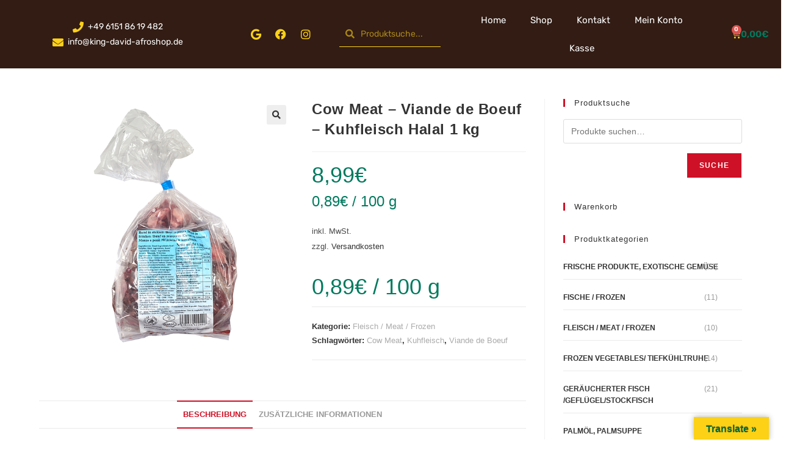

--- FILE ---
content_type: text/html; charset=UTF-8
request_url: https://www.king-david-afroshop.de/produkt/kuhbeincowleg-burned-pate-de-boeuf/
body_size: 19048
content:
<!DOCTYPE html><html class="html" lang="de" prefix="og: https://ogp.me/ns#"><head><meta charset="UTF-8"><link rel="profile" href="https://gmpg.org/xfn/11"><meta name="viewport" content="width=device-width, initial-scale=1"><!-- <link media="all" href="https://www.king-david-afroshop.de/wp-content/cache/autoptimize/css/autoptimize_5f296a129f740ef4440f4cd2d44e25e3.css" rel="stylesheet"> --><title>Cow Meat - Viande de Boeuf - Kuhfleisch Halal 1 kg - King David Afroshop</title><meta name="description" content="Kuh Fleisch  aus Holland mit Knochen"/><meta name="robots" content="follow, index, max-snippet:-1, max-video-preview:-1, max-image-preview:large"/><link rel="canonical" href="https://www.king-david-afroshop.de/produkt/kuhbeincowleg-burned-pate-de-boeuf/" /><meta property="og:locale" content="de_DE" /><meta property="og:type" content="product" /><meta property="og:title" content="Cow Meat - Viande de Boeuf - Kuhfleisch Halal 1 kg - King David Afroshop" /><meta property="og:description" content="Kuh Fleisch  aus Holland mit Knochen" /><meta property="og:url" content="https://www.king-david-afroshop.de/produkt/kuhbeincowleg-burned-pate-de-boeuf/" /><meta property="og:site_name" content="King David Afroshop" /><meta property="og:updated_time" content="2025-08-12T21:37:16+02:00" /><meta property="og:image" content="https://www.king-david-afroshop.de/wp-content/uploads/2018/04/cow-meat.png" /><meta property="og:image:secure_url" content="https://www.king-david-afroshop.de/wp-content/uploads/2018/04/cow-meat.png" /><meta property="og:image:width" content="600" /><meta property="og:image:height" content="600" /><meta property="og:image:alt" content="Cow Meat &#8211; Viande de Boeuf &#8211; Kuhfleisch Halal 1 kg" /><meta property="og:image:type" content="image/png" /><meta property="product:price:amount" content="8.99" /><meta property="product:price:currency" content="EUR" /><meta property="product:availability" content="instock" /><meta name="twitter:card" content="summary_large_image" /><meta name="twitter:title" content="Cow Meat - Viande de Boeuf - Kuhfleisch Halal 1 kg - King David Afroshop" /><meta name="twitter:description" content="Kuh Fleisch  aus Holland mit Knochen" /><meta name="twitter:image" content="https://www.king-david-afroshop.de/wp-content/uploads/2018/04/cow-meat.png" /><meta name="twitter:label1" content="Preis" /><meta name="twitter:data1" content="8,99&euro;" /><meta name="twitter:label2" content="Verfügbarkeit" /><meta name="twitter:data2" content="Auf Lager" /> <script type="application/ld+json" class="rank-math-schema">{"@context":"https://schema.org","@graph":[{"@type":"Organization","@id":"https://www.king-david-afroshop.de/#organization","name":"King David Afroshop","url":"https://www.king-david-afroshop.de","logo":{"@type":"ImageObject","@id":"https://www.king-david-afroshop.de/#logo","url":"http://www.king-david-afroshop.de/wp-content/uploads/2018/04/cropped-lg.png","contentUrl":"http://www.king-david-afroshop.de/wp-content/uploads/2018/04/cropped-lg.png","caption":"King David Afroshop","inLanguage":"de","width":"421","height":"215"}},{"@type":"WebSite","@id":"https://www.king-david-afroshop.de/#website","url":"https://www.king-david-afroshop.de","name":"King David Afroshop","publisher":{"@id":"https://www.king-david-afroshop.de/#organization"},"inLanguage":"de"},{"@type":"ImageObject","@id":"https://www.king-david-afroshop.de/wp-content/uploads/2018/04/cow-meat.png","url":"https://www.king-david-afroshop.de/wp-content/uploads/2018/04/cow-meat.png","width":"600","height":"600","inLanguage":"de"},{"@type":"ItemPage","@id":"https://www.king-david-afroshop.de/produkt/kuhbeincowleg-burned-pate-de-boeuf/#webpage","url":"https://www.king-david-afroshop.de/produkt/kuhbeincowleg-burned-pate-de-boeuf/","name":"Cow Meat - Viande de Boeuf - Kuhfleisch Halal 1 kg - King David Afroshop","datePublished":"2018-04-21T10:02:06+02:00","dateModified":"2025-08-12T21:37:16+02:00","isPartOf":{"@id":"https://www.king-david-afroshop.de/#website"},"primaryImageOfPage":{"@id":"https://www.king-david-afroshop.de/wp-content/uploads/2018/04/cow-meat.png"},"inLanguage":"de"},{"@type":"Product","name":"Cow Meat - Viande de Boeuf - Kuhfleisch Halal 1 kg - King David Afroshop","description":"Kuh Fleisch\u00a0 aus Holland mit Knochen","category":"Fleisch / Meat / Frozen","mainEntityOfPage":{"@id":"https://www.king-david-afroshop.de/produkt/kuhbeincowleg-burned-pate-de-boeuf/#webpage"},"weight":{"@type":"QuantitativeValue","unitCode":"KGM","value":"2"},"image":[{"@type":"ImageObject","url":"https://www.king-david-afroshop.de/wp-content/uploads/2018/04/cow-meat.png","height":"600","width":"600"}],"offers":{"@type":"Offer","price":"8.99","priceCurrency":"EUR","priceValidUntil":"2026-12-31","availability":"https://schema.org/InStock","itemCondition":"NewCondition","url":"https://www.king-david-afroshop.de/produkt/kuhbeincowleg-burned-pate-de-boeuf/","seller":{"@type":"Organization","@id":"https://www.king-david-afroshop.de/","name":"King David Afroshop","url":"https://www.king-david-afroshop.de","logo":"http://www.king-david-afroshop.de/wp-content/uploads/2018/04/cropped-lg.png"},"priceSpecification":{"price":"8.99","priceCurrency":"EUR","valueAddedTaxIncluded":"true"}},"@id":"https://www.king-david-afroshop.de/produkt/kuhbeincowleg-burned-pate-de-boeuf/#richSnippet"}]}</script> <link rel='dns-prefetch' href='//translate.google.com' /><link rel="alternate" type="application/rss+xml" title="King David Afroshop &raquo; Feed" href="https://www.king-david-afroshop.de/feed/" /><link rel="alternate" type="application/rss+xml" title="King David Afroshop &raquo; Kommentar-Feed" href="https://www.king-david-afroshop.de/comments/feed/" /><link id='omgf-preload-0' rel='preload' href='//www.king-david-afroshop.de/wp-content/uploads/omgf/google-fonts-1/roboto-italic-latin-ext-100.woff2?ver=1665999106' as='font' type='font/woff2' crossorigin /><link id='omgf-preload-1' rel='preload' href='//www.king-david-afroshop.de/wp-content/uploads/omgf/google-fonts-1/roboto-italic-latin-100.woff2?ver=1665999106' as='font' type='font/woff2' crossorigin /><link id='omgf-preload-2' rel='preload' href='//www.king-david-afroshop.de/wp-content/uploads/omgf/google-fonts-1/roboto-italic-latin-ext-300.woff2?ver=1665999106' as='font' type='font/woff2' crossorigin /><link id='omgf-preload-3' rel='preload' href='//www.king-david-afroshop.de/wp-content/uploads/omgf/google-fonts-1/roboto-italic-latin-300.woff2?ver=1665999106' as='font' type='font/woff2' crossorigin /><link id='omgf-preload-4' rel='preload' href='//www.king-david-afroshop.de/wp-content/uploads/omgf/google-fonts-1/roboto-italic-latin-ext-400.woff2?ver=1665999106' as='font' type='font/woff2' crossorigin /><link id='omgf-preload-5' rel='preload' href='//www.king-david-afroshop.de/wp-content/uploads/omgf/google-fonts-1/roboto-italic-latin-400.woff2?ver=1665999106' as='font' type='font/woff2' crossorigin /><link id='omgf-preload-6' rel='preload' href='//www.king-david-afroshop.de/wp-content/uploads/omgf/google-fonts-1/roboto-italic-latin-ext-500.woff2?ver=1665999106' as='font' type='font/woff2' crossorigin /><link id='omgf-preload-7' rel='preload' href='//www.king-david-afroshop.de/wp-content/uploads/omgf/google-fonts-1/roboto-italic-latin-500.woff2?ver=1665999106' as='font' type='font/woff2' crossorigin /><link id='omgf-preload-8' rel='preload' href='//www.king-david-afroshop.de/wp-content/uploads/omgf/google-fonts-1/roboto-italic-latin-ext-700.woff2?ver=1665999106' as='font' type='font/woff2' crossorigin /><link id='omgf-preload-9' rel='preload' href='//www.king-david-afroshop.de/wp-content/uploads/omgf/google-fonts-1/roboto-italic-latin-700.woff2?ver=1665999106' as='font' type='font/woff2' crossorigin /><link id='omgf-preload-10' rel='preload' href='//www.king-david-afroshop.de/wp-content/uploads/omgf/google-fonts-1/roboto-italic-latin-ext-900.woff2?ver=1665999106' as='font' type='font/woff2' crossorigin /><link id='omgf-preload-11' rel='preload' href='//www.king-david-afroshop.de/wp-content/uploads/omgf/google-fonts-1/roboto-italic-latin-900.woff2?ver=1665999106' as='font' type='font/woff2' crossorigin /><link id='omgf-preload-12' rel='preload' href='//www.king-david-afroshop.de/wp-content/uploads/omgf/google-fonts-1/roboto-normal-latin-ext-100.woff2?ver=1665999106' as='font' type='font/woff2' crossorigin /><link id='omgf-preload-13' rel='preload' href='//www.king-david-afroshop.de/wp-content/uploads/omgf/google-fonts-1/roboto-normal-latin-100.woff2?ver=1665999106' as='font' type='font/woff2' crossorigin /><link id='omgf-preload-14' rel='preload' href='//www.king-david-afroshop.de/wp-content/uploads/omgf/google-fonts-1/roboto-normal-latin-ext-300.woff2?ver=1665999106' as='font' type='font/woff2' crossorigin /><link id='omgf-preload-15' rel='preload' href='//www.king-david-afroshop.de/wp-content/uploads/omgf/google-fonts-1/roboto-normal-latin-300.woff2?ver=1665999106' as='font' type='font/woff2' crossorigin /><link id='omgf-preload-16' rel='preload' href='//www.king-david-afroshop.de/wp-content/uploads/omgf/google-fonts-1/roboto-normal-latin-ext-400.woff2?ver=1665999106' as='font' type='font/woff2' crossorigin /><link id='omgf-preload-17' rel='preload' href='//www.king-david-afroshop.de/wp-content/uploads/omgf/google-fonts-1/roboto-normal-latin-400.woff2?ver=1665999106' as='font' type='font/woff2' crossorigin /><link id='omgf-preload-18' rel='preload' href='//www.king-david-afroshop.de/wp-content/uploads/omgf/google-fonts-1/roboto-normal-latin-ext-500.woff2?ver=1665999106' as='font' type='font/woff2' crossorigin /><link id='omgf-preload-19' rel='preload' href='//www.king-david-afroshop.de/wp-content/uploads/omgf/google-fonts-1/roboto-normal-latin-500.woff2?ver=1665999106' as='font' type='font/woff2' crossorigin /><link id='omgf-preload-20' rel='preload' href='//www.king-david-afroshop.de/wp-content/uploads/omgf/google-fonts-1/roboto-normal-latin-ext-700.woff2?ver=1665999106' as='font' type='font/woff2' crossorigin /><link id='omgf-preload-21' rel='preload' href='//www.king-david-afroshop.de/wp-content/uploads/omgf/google-fonts-1/roboto-normal-latin-700.woff2?ver=1665999106' as='font' type='font/woff2' crossorigin /><link id='omgf-preload-22' rel='preload' href='//www.king-david-afroshop.de/wp-content/uploads/omgf/google-fonts-1/roboto-normal-latin-ext-900.woff2?ver=1665999106' as='font' type='font/woff2' crossorigin /><link id='omgf-preload-23' rel='preload' href='//www.king-david-afroshop.de/wp-content/uploads/omgf/google-fonts-1/roboto-normal-latin-900.woff2?ver=1665999106' as='font' type='font/woff2' crossorigin /><link id='omgf-preload-24' rel='preload' href='//www.king-david-afroshop.de/wp-content/uploads/omgf/google-fonts-1/roboto-slab-normal-latin-ext.woff2?ver=1665999106' as='font' type='font/woff2' crossorigin /><link id='omgf-preload-25' rel='preload' href='//www.king-david-afroshop.de/wp-content/uploads/omgf/google-fonts-1/roboto-slab-normal-latin.woff2?ver=1665999106' as='font' type='font/woff2' crossorigin /><link id='omgf-preload-26' rel='preload' href='//www.king-david-afroshop.de/wp-content/uploads/omgf/google-fonts-1/rubik-italic-latin-ext.woff2?ver=1665999106' as='font' type='font/woff2' crossorigin /><link id='omgf-preload-27' rel='preload' href='//www.king-david-afroshop.de/wp-content/uploads/omgf/google-fonts-1/rubik-italic-latin.woff2?ver=1665999106' as='font' type='font/woff2' crossorigin /><link id='omgf-preload-28' rel='preload' href='//www.king-david-afroshop.de/wp-content/uploads/omgf/google-fonts-1/rubik-normal-latin-ext.woff2?ver=1665999106' as='font' type='font/woff2' crossorigin /><link id='omgf-preload-29' rel='preload' href='//www.king-david-afroshop.de/wp-content/uploads/omgf/google-fonts-1/rubik-normal-latin.woff2?ver=1665999106' as='font' type='font/woff2' crossorigin /><!-- <link rel='stylesheet' id='elementor-post-3721-css' href='https://www.king-david-afroshop.de/wp-content/cache/autoptimize/css/autoptimize_single_454cb404610af6f1788ea348f6f21d8a.css?ver=1680088338' media='all' /> --><!-- <link rel='stylesheet' id='elementor-global-css' href='https://www.king-david-afroshop.de/wp-content/cache/autoptimize/css/autoptimize_single_7eb1f845da3b6188466399d1754a668b.css?ver=1680088369' media='all' /> --><!-- <link rel='stylesheet' id='elementor-post-3742-css' href='https://www.king-david-afroshop.de/wp-content/cache/autoptimize/css/autoptimize_single_6abda498f287d15e2b92766952dad57b.css?ver=1680088338' media='all' /> --><!-- <link rel='stylesheet' id='elementor-post-3926-css' href='https://www.king-david-afroshop.de/wp-content/cache/autoptimize/css/autoptimize_single_3102c0d7b7a7b77ad0150bfc3bf5d921.css?ver=1680088338' media='all' /> --><!-- <link rel='stylesheet' id='google-fonts-1-css' href='https://www.king-david-afroshop.de/wp-content/cache/autoptimize/css/autoptimize_single_aeb9f963728dc4f23cb04339367d96c8.css?ver=1665999106' media='all' /> -->
<link rel="stylesheet" type="text/css" href="//www.king-david-afroshop.de/wp-content/cache/wpfc-minified/oag6qag/9y2t4.css" media="all"/> <script type="text/template" id="tmpl-variation-template"><div class="woocommerce-variation-description">{{{ data.variation.variation_description }}}</div>
<div class="woocommerce-variation-price">{{{ data.variation.price_html }}}</div>
<div class="woocommerce-variation-availability">{{{ data.variation.availability_html }}}</div></script> <script type="text/template" id="tmpl-unavailable-variation-template"><p>Dieses Produkt ist leider nicht verfügbar. Bitte wähle eine andere Kombination.</p></script> <script src='//www.king-david-afroshop.de/wp-content/cache/wpfc-minified/zvgu4fo/fqxz4.js' type="text/javascript"></script>
<!-- <script src='https://www.king-david-afroshop.de/wp-includes/js/jquery/jquery.min.js?ver=3.6.1' id='jquery-core-js'></script> --> <link rel="https://api.w.org/" href="https://www.king-david-afroshop.de/wp-json/" /><link rel="alternate" type="application/json" href="https://www.king-david-afroshop.de/wp-json/wp/v2/product/475" /><link rel="EditURI" type="application/rsd+xml" title="RSD" href="https://www.king-david-afroshop.de/xmlrpc.php?rsd" /><link rel="wlwmanifest" type="application/wlwmanifest+xml" href="https://www.king-david-afroshop.de/wp-includes/wlwmanifest.xml" /><meta name="generator" content="WordPress 6.1.9" /><link rel='shortlink' href='https://www.king-david-afroshop.de/?p=475' /><link rel="alternate" type="application/json+oembed" href="https://www.king-david-afroshop.de/wp-json/oembed/1.0/embed?url=https%3A%2F%2Fwww.king-david-afroshop.de%2Fprodukt%2Fkuhbeincowleg-burned-pate-de-boeuf%2F" /><link rel="alternate" type="text/xml+oembed" href="https://www.king-david-afroshop.de/wp-json/oembed/1.0/embed?url=https%3A%2F%2Fwww.king-david-afroshop.de%2Fprodukt%2Fkuhbeincowleg-burned-pate-de-boeuf%2F&#038;format=xml" /> <script>document.documentElement.className = document.documentElement.className.replace('no-js', 'js');</script> <noscript><style>.woocommerce-product-gallery{ opacity: 1 !important; }</style></noscript><meta name="generator" content="Elementor 3.23.4; features: additional_custom_breakpoints, e_lazyload; settings: css_print_method-external, google_font-enabled, font_display-auto"><link rel="icon" href="https://www.king-david-afroshop.de/wp-content/uploads/2018/04/flag.png" sizes="32x32" /><link rel="icon" href="https://www.king-david-afroshop.de/wp-content/uploads/2018/04/flag.png" sizes="192x192" /><link rel="apple-touch-icon" href="https://www.king-david-afroshop.de/wp-content/uploads/2018/04/flag.png" /><meta name="msapplication-TileImage" content="https://www.king-david-afroshop.de/wp-content/uploads/2018/04/flag.png" /></head><body class="product-template-default single single-product postid-475 wp-embed-responsive theme-oceanwp woocommerce woocommerce-page woocommerce-no-js oceanwp-theme dropdown-mobile no-header-border default-breakpoint has-sidebar content-right-sidebar page-header-disabled has-grid-list woo-dropdown-cat account-original-style elementor-default elementor-kit-3721" itemscope="itemscope" itemtype="https://schema.org/WebPage"> <svg xmlns="http://www.w3.org/2000/svg" viewBox="0 0 0 0" width="0" height="0" focusable="false" role="none" style="visibility: hidden; position: absolute; left: -9999px; overflow: hidden;" ><defs><filter id="wp-duotone-dark-grayscale"><feColorMatrix color-interpolation-filters="sRGB" type="matrix" values=" .299 .587 .114 0 0 .299 .587 .114 0 0 .299 .587 .114 0 0 .299 .587 .114 0 0 " /><feComponentTransfer color-interpolation-filters="sRGB" ><feFuncR type="table" tableValues="0 0.49803921568627" /><feFuncG type="table" tableValues="0 0.49803921568627" /><feFuncB type="table" tableValues="0 0.49803921568627" /><feFuncA type="table" tableValues="1 1" /></feComponentTransfer><feComposite in2="SourceGraphic" operator="in" /></filter></defs></svg><svg xmlns="http://www.w3.org/2000/svg" viewBox="0 0 0 0" width="0" height="0" focusable="false" role="none" style="visibility: hidden; position: absolute; left: -9999px; overflow: hidden;" ><defs><filter id="wp-duotone-grayscale"><feColorMatrix color-interpolation-filters="sRGB" type="matrix" values=" .299 .587 .114 0 0 .299 .587 .114 0 0 .299 .587 .114 0 0 .299 .587 .114 0 0 " /><feComponentTransfer color-interpolation-filters="sRGB" ><feFuncR type="table" tableValues="0 1" /><feFuncG type="table" tableValues="0 1" /><feFuncB type="table" tableValues="0 1" /><feFuncA type="table" tableValues="1 1" /></feComponentTransfer><feComposite in2="SourceGraphic" operator="in" /></filter></defs></svg><svg xmlns="http://www.w3.org/2000/svg" viewBox="0 0 0 0" width="0" height="0" focusable="false" role="none" style="visibility: hidden; position: absolute; left: -9999px; overflow: hidden;" ><defs><filter id="wp-duotone-purple-yellow"><feColorMatrix color-interpolation-filters="sRGB" type="matrix" values=" .299 .587 .114 0 0 .299 .587 .114 0 0 .299 .587 .114 0 0 .299 .587 .114 0 0 " /><feComponentTransfer color-interpolation-filters="sRGB" ><feFuncR type="table" tableValues="0.54901960784314 0.98823529411765" /><feFuncG type="table" tableValues="0 1" /><feFuncB type="table" tableValues="0.71764705882353 0.25490196078431" /><feFuncA type="table" tableValues="1 1" /></feComponentTransfer><feComposite in2="SourceGraphic" operator="in" /></filter></defs></svg><svg xmlns="http://www.w3.org/2000/svg" viewBox="0 0 0 0" width="0" height="0" focusable="false" role="none" style="visibility: hidden; position: absolute; left: -9999px; overflow: hidden;" ><defs><filter id="wp-duotone-blue-red"><feColorMatrix color-interpolation-filters="sRGB" type="matrix" values=" .299 .587 .114 0 0 .299 .587 .114 0 0 .299 .587 .114 0 0 .299 .587 .114 0 0 " /><feComponentTransfer color-interpolation-filters="sRGB" ><feFuncR type="table" tableValues="0 1" /><feFuncG type="table" tableValues="0 0.27843137254902" /><feFuncB type="table" tableValues="0.5921568627451 0.27843137254902" /><feFuncA type="table" tableValues="1 1" /></feComponentTransfer><feComposite in2="SourceGraphic" operator="in" /></filter></defs></svg><svg xmlns="http://www.w3.org/2000/svg" viewBox="0 0 0 0" width="0" height="0" focusable="false" role="none" style="visibility: hidden; position: absolute; left: -9999px; overflow: hidden;" ><defs><filter id="wp-duotone-midnight"><feColorMatrix color-interpolation-filters="sRGB" type="matrix" values=" .299 .587 .114 0 0 .299 .587 .114 0 0 .299 .587 .114 0 0 .299 .587 .114 0 0 " /><feComponentTransfer color-interpolation-filters="sRGB" ><feFuncR type="table" tableValues="0 0" /><feFuncG type="table" tableValues="0 0.64705882352941" /><feFuncB type="table" tableValues="0 1" /><feFuncA type="table" tableValues="1 1" /></feComponentTransfer><feComposite in2="SourceGraphic" operator="in" /></filter></defs></svg><svg xmlns="http://www.w3.org/2000/svg" viewBox="0 0 0 0" width="0" height="0" focusable="false" role="none" style="visibility: hidden; position: absolute; left: -9999px; overflow: hidden;" ><defs><filter id="wp-duotone-magenta-yellow"><feColorMatrix color-interpolation-filters="sRGB" type="matrix" values=" .299 .587 .114 0 0 .299 .587 .114 0 0 .299 .587 .114 0 0 .299 .587 .114 0 0 " /><feComponentTransfer color-interpolation-filters="sRGB" ><feFuncR type="table" tableValues="0.78039215686275 1" /><feFuncG type="table" tableValues="0 0.94901960784314" /><feFuncB type="table" tableValues="0.35294117647059 0.47058823529412" /><feFuncA type="table" tableValues="1 1" /></feComponentTransfer><feComposite in2="SourceGraphic" operator="in" /></filter></defs></svg><svg xmlns="http://www.w3.org/2000/svg" viewBox="0 0 0 0" width="0" height="0" focusable="false" role="none" style="visibility: hidden; position: absolute; left: -9999px; overflow: hidden;" ><defs><filter id="wp-duotone-purple-green"><feColorMatrix color-interpolation-filters="sRGB" type="matrix" values=" .299 .587 .114 0 0 .299 .587 .114 0 0 .299 .587 .114 0 0 .299 .587 .114 0 0 " /><feComponentTransfer color-interpolation-filters="sRGB" ><feFuncR type="table" tableValues="0.65098039215686 0.40392156862745" /><feFuncG type="table" tableValues="0 1" /><feFuncB type="table" tableValues="0.44705882352941 0.4" /><feFuncA type="table" tableValues="1 1" /></feComponentTransfer><feComposite in2="SourceGraphic" operator="in" /></filter></defs></svg><svg xmlns="http://www.w3.org/2000/svg" viewBox="0 0 0 0" width="0" height="0" focusable="false" role="none" style="visibility: hidden; position: absolute; left: -9999px; overflow: hidden;" ><defs><filter id="wp-duotone-blue-orange"><feColorMatrix color-interpolation-filters="sRGB" type="matrix" values=" .299 .587 .114 0 0 .299 .587 .114 0 0 .299 .587 .114 0 0 .299 .587 .114 0 0 " /><feComponentTransfer color-interpolation-filters="sRGB" ><feFuncR type="table" tableValues="0.098039215686275 1" /><feFuncG type="table" tableValues="0 0.66274509803922" /><feFuncB type="table" tableValues="0.84705882352941 0.41960784313725" /><feFuncA type="table" tableValues="1 1" /></feComponentTransfer><feComposite in2="SourceGraphic" operator="in" /></filter></defs></svg><div id="outer-wrap" class="site clr"> <a class="skip-link screen-reader-text" href="#main">Zum Inhalt springen</a><div id="wrap" class="clr"><div id="transparent-header-wrap" class="clr"><header id="site-header" class="clr" data-height="74" itemscope="itemscope" itemtype="https://schema.org/WPHeader" role="banner"><div data-elementor-type="header" data-elementor-id="3742" class="elementor elementor-3742 elementor-location-header" data-elementor-post-type="elementor_library"><section class="elementor-section elementor-top-section elementor-element elementor-element-fee9add elementor-section-full_width elementor-section-height-default elementor-section-height-default" data-id="fee9add" data-element_type="section" data-settings="{&quot;background_background&quot;:&quot;classic&quot;,&quot;sticky&quot;:&quot;top&quot;,&quot;sticky_on&quot;:[&quot;desktop&quot;,&quot;tablet&quot;],&quot;sticky_offset&quot;:0,&quot;sticky_effects_offset&quot;:0}"><div class="elementor-background-overlay"></div><div class="elementor-container elementor-column-gap-default"><div class="elementor-column elementor-col-20 elementor-top-column elementor-element elementor-element-d4ac417" data-id="d4ac417" data-element_type="column"><div class="elementor-widget-wrap elementor-element-populated"><div class="elementor-element elementor-element-43d3727 elementor-icon-list--layout-inline elementor-align-center elementor-list-item-link-full_width elementor-widget elementor-widget-icon-list" data-id="43d3727" data-element_type="widget" data-widget_type="icon-list.default"><div class="elementor-widget-container"><ul class="elementor-icon-list-items elementor-inline-items"><li class="elementor-icon-list-item elementor-inline-item"> <a href="tel:+49%206151%2086%2019%20482"> <span class="elementor-icon-list-icon"> <i aria-hidden="true" class="fas fa-phone"></i> </span> <span class="elementor-icon-list-text">+49 6151 86 19 482</span> </a></li><li class="elementor-icon-list-item elementor-inline-item"> <a href="mailto:%20info@king-david-afroshop.de"> <span class="elementor-icon-list-icon"> <i aria-hidden="true" class="fas fa-envelope"></i> </span> <span class="elementor-icon-list-text">info@king-david-afroshop.de</span> </a></li></ul></div></div></div></div><div class="elementor-column elementor-col-20 elementor-top-column elementor-element elementor-element-ef6deff" data-id="ef6deff" data-element_type="column"><div class="elementor-widget-wrap elementor-element-populated"><div class="elementor-element elementor-element-ea07505 elementor-shape-circle elementor-grid-0 e-grid-align-center elementor-widget elementor-widget-social-icons" data-id="ea07505" data-element_type="widget" data-widget_type="social-icons.default"><div class="elementor-widget-container"><div class="elementor-social-icons-wrapper elementor-grid"> <span class="elementor-grid-item"> <a class="elementor-icon elementor-social-icon elementor-social-icon-google elementor-animation-grow elementor-repeater-item-e291703" href="https://g.page/r/CVwLzanp7cD8EAg/review" target="_blank"> <span class="elementor-screen-only">Google</span> <i class="fab fa-google"></i> </a> </span> <span class="elementor-grid-item"> <a class="elementor-icon elementor-social-icon elementor-social-icon-facebook elementor-animation-grow elementor-repeater-item-1a169e8" href="https://www.facebook.com/Afroshopking/" target="_blank"> <span class="elementor-screen-only">Facebook</span> <i class="fab fa-facebook"></i> </a> </span> <span class="elementor-grid-item"> <a class="elementor-icon elementor-social-icon elementor-social-icon-instagram elementor-animation-grow elementor-repeater-item-0acd79e" href="https://www.instagram.com/kingdavidafroshop/" target="_blank"> <span class="elementor-screen-only">Instagram</span> <i class="fab fa-instagram"></i> </a> </span></div></div></div></div></div><div class="elementor-column elementor-col-20 elementor-top-column elementor-element elementor-element-bced164" data-id="bced164" data-element_type="column"><div class="elementor-widget-wrap elementor-element-populated"><div class="elementor-element elementor-element-592bfd8 elementor-search-form--skin-minimal elementor-widget elementor-widget-search-form" data-id="592bfd8" data-element_type="widget" data-settings="{&quot;skin&quot;:&quot;minimal&quot;}" data-widget_type="search-form.default"><div class="elementor-widget-container"> <search role="search"><form class="elementor-search-form" action="https://www.king-david-afroshop.de" method="get"><div class="elementor-search-form__container"> <label class="elementor-screen-only" for="elementor-search-form-592bfd8">Suche</label><div class="elementor-search-form__icon"> <i aria-hidden="true" class="fas fa-search"></i> <span class="elementor-screen-only">Suche</span></div> <input id="elementor-search-form-592bfd8" placeholder="Produktsuche..." class="elementor-search-form__input" type="search" name="s" value=""></div></form> </search></div></div></div></div><div class="elementor-column elementor-col-20 elementor-top-column elementor-element elementor-element-cb9a49c" data-id="cb9a49c" data-element_type="column"><div class="elementor-widget-wrap elementor-element-populated"><div class="elementor-element elementor-element-ce892d0 elementor-nav-menu__align-center elementor-nav-menu--dropdown-none elementor-widget elementor-widget-nav-menu" data-id="ce892d0" data-element_type="widget" data-settings="{&quot;layout&quot;:&quot;horizontal&quot;,&quot;submenu_icon&quot;:{&quot;value&quot;:&quot;&lt;i class=\&quot;fas fa-caret-down\&quot;&gt;&lt;\/i&gt;&quot;,&quot;library&quot;:&quot;fa-solid&quot;}}" data-widget_type="nav-menu.default"><div class="elementor-widget-container"><nav class="elementor-nav-menu--main elementor-nav-menu__container elementor-nav-menu--layout-horizontal e--pointer-none"><ul id="menu-1-ce892d0" class="elementor-nav-menu"><li class="menu-item menu-item-type-post_type menu-item-object-page menu-item-home menu-item-4671"><a href="https://www.king-david-afroshop.de/" class="elementor-item">Home</a></li><li class="menu-item menu-item-type-post_type menu-item-object-page current_page_parent menu-item-4025"><a href="https://www.king-david-afroshop.de/shop/" class="elementor-item">Shop</a></li><li class="menu-item menu-item-type-custom menu-item-object-custom menu-item-4672"><a href="https://www.king-david-afroshop.de/king-david-afroshop/#kontakt" class="elementor-item elementor-item-anchor">Kontakt</a></li><li class="menu-item menu-item-type-post_type menu-item-object-page menu-item-3758"><a href="https://www.king-david-afroshop.de/mein-konto/" class="elementor-item">Mein Konto</a></li><li class="menu-item menu-item-type-post_type menu-item-object-page menu-item-3759"><a href="https://www.king-david-afroshop.de/kasse/" class="elementor-item">Kasse</a></li></ul></nav><nav class="elementor-nav-menu--dropdown elementor-nav-menu__container" aria-hidden="true"><ul id="menu-2-ce892d0" class="elementor-nav-menu"><li class="menu-item menu-item-type-post_type menu-item-object-page menu-item-home menu-item-4671"><a href="https://www.king-david-afroshop.de/" class="elementor-item" tabindex="-1">Home</a></li><li class="menu-item menu-item-type-post_type menu-item-object-page current_page_parent menu-item-4025"><a href="https://www.king-david-afroshop.de/shop/" class="elementor-item" tabindex="-1">Shop</a></li><li class="menu-item menu-item-type-custom menu-item-object-custom menu-item-4672"><a href="https://www.king-david-afroshop.de/king-david-afroshop/#kontakt" class="elementor-item elementor-item-anchor" tabindex="-1">Kontakt</a></li><li class="menu-item menu-item-type-post_type menu-item-object-page menu-item-3758"><a href="https://www.king-david-afroshop.de/mein-konto/" class="elementor-item" tabindex="-1">Mein Konto</a></li><li class="menu-item menu-item-type-post_type menu-item-object-page menu-item-3759"><a href="https://www.king-david-afroshop.de/kasse/" class="elementor-item" tabindex="-1">Kasse</a></li></ul></nav></div></div></div></div><div class="elementor-column elementor-col-20 elementor-top-column elementor-element elementor-element-4d5b07f" data-id="4d5b07f" data-element_type="column"><div class="elementor-widget-wrap elementor-element-populated"><div class="elementor-element elementor-element-22a41c0 toggle-icon--cart-solid elementor-menu-cart--items-indicator-bubble elementor-menu-cart--show-subtotal-yes elementor-menu-cart--cart-type-side-cart elementor-menu-cart--show-remove-button-yes elementor-widget elementor-widget-woocommerce-menu-cart" data-id="22a41c0" data-element_type="widget" data-settings="{&quot;cart_type&quot;:&quot;side-cart&quot;,&quot;open_cart&quot;:&quot;click&quot;,&quot;automatically_open_cart&quot;:&quot;no&quot;}" data-widget_type="woocommerce-menu-cart.default"><div class="elementor-widget-container"><div class="elementor-menu-cart__wrapper"><div class="elementor-menu-cart__toggle_wrapper"><div class="elementor-menu-cart__container elementor-lightbox" aria-hidden="true"><div class="elementor-menu-cart__main" aria-hidden="true"><div class="elementor-menu-cart__close-button"></div><div class="widget_shopping_cart_content"></div></div></div><div class="elementor-menu-cart__toggle elementor-button-wrapper"> <a id="elementor-menu-cart__toggle_button" href="#" class="elementor-menu-cart__toggle_button elementor-button elementor-size-sm" aria-expanded="false"> <span class="elementor-button-text"><span class="woocommerce-Price-amount amount"><bdi>0,00<span class="woocommerce-Price-currencySymbol">&euro;</span></bdi></span></span> <span class="elementor-button-icon"> <span class="elementor-button-icon-qty" data-counter="0">0</span> <i class="eicon-cart-solid"></i> <span class="elementor-screen-only">Warenkorb</span> </span> </a></div></div></div></div></div></div></div></div></section></div></header></div><div class="owp-floating-bar"><div class="container clr"><div class="left"><p class="selected">Ausgewählt:</p><h2 class="entry-title" itemprop="name">Cow Meat - Viande&hellip;</h2></div><div class="right"><div class="product_price"><p class="price"><span class="woocommerce-Price-amount amount"><bdi>8,99<span class="woocommerce-Price-currencySymbol">&euro;</span></bdi></span></p></div><form action="?add-to-cart=475" class="cart" method="post" enctype="multipart/form-data"><div class="quantity"> <label class="screen-reader-text" for="quantity_6945fee264b22">Cow Meat - Viande de Boeuf - Kuhfleisch Halal 1 kg Menge</label> <input
type="number"
id="quantity_6945fee264b22"
class="input-text qty text"
name="quantity"
value="1"
aria-label="Produktmenge"
size="4"
min="1"
max=""
step="1"
placeholder=""
inputmode="numeric"
autocomplete="off"
/></div> <button type="submit" name="add-to-cart" value="475" class="floating_add_to_cart_button button alt">In den Warenkorb</button></form></div></div></div><main id="main" class="site-main clr"  role="main"><div id="content-wrap" class="container clr"><div id="primary" class="content-area clr"><div id="content" class="clr site-content"><article class="entry-content entry clr"><div class="woocommerce-notices-wrapper"></div><div id="product-475" class="entry has-media owp-thumbs-layout-horizontal owp-btn-normal owp-tabs-layout-horizontal has-no-thumbnails product type-product post-475 status-publish first instock product_cat-fleisch product_tag-cow-meat product_tag-kuhfleisch product_tag-viande-de-boeuf has-post-thumbnail taxable shipping-taxable purchasable product-type-simple"><div class="woocommerce-product-gallery woocommerce-product-gallery--with-images woocommerce-product-gallery--columns-4 images" data-columns="4" style="opacity: 0; transition: opacity .25s ease-in-out;"><figure class="woocommerce-product-gallery__wrapper"><div data-thumb="https://www.king-david-afroshop.de/wp-content/uploads/2018/04/cow-meat-100x100.png" data-thumb-alt="" class="woocommerce-product-gallery__image"><a href="https://www.king-david-afroshop.de/wp-content/uploads/2018/04/cow-meat.png"><img loading="lazy" loading="lazy" width="600" height="600" src="https://www.king-david-afroshop.de/wp-content/uploads/2018/04/cow-meat.png" class="wp-post-image" alt="" decoding="async" title="cow meat" data-caption="" data-src="https://www.king-david-afroshop.de/wp-content/uploads/2018/04/cow-meat.png" data-large_image="https://www.king-david-afroshop.de/wp-content/uploads/2018/04/cow-meat.png" data-large_image_width="600" data-large_image_height="600" srcset="https://www.king-david-afroshop.de/wp-content/uploads/2018/04/cow-meat.png 600w, https://www.king-david-afroshop.de/wp-content/uploads/2018/04/cow-meat-300x300.png 300w, https://www.king-david-afroshop.de/wp-content/uploads/2018/04/cow-meat-150x150.png 150w, https://www.king-david-afroshop.de/wp-content/uploads/2018/04/cow-meat-100x100.png 100w" sizes="(max-width: 600px) 100vw, 600px" /></a></div></figure></div><div class="summary entry-summary"><h2 class="single-post-title product_title entry-title" itemprop="name">Cow Meat &#8211; Viande de Boeuf &#8211; Kuhfleisch Halal 1 kg</h2><p class="price"><span class="woocommerce-Price-amount amount"><bdi>8,99<span class="woocommerce-Price-currencySymbol">&euro;</span></bdi></span></p><div class="wc-gzd-single"><p class="price price-unit smaller wc-gzd-additional-info"><span class="woocommerce-Price-amount amount">0,89<span class="woocommerce-Price-currencySymbol">&euro;</span></span> / <span class="unit-base">100</span> <span class="unit">g</span></p><div class="legal-price-info"><p class="wc-gzd-additional-info"> <span class="wc-gzd-additional-info tax-info">inkl. MwSt.</span> <span class="wc-gzd-additional-info shipping-costs-info">zzgl. <a href="https://www.king-david-afroshop.de/versandinformationen/" target="_blank">Versandkosten</a></span></p></div></div><div class="wc-gzd-single-meta"><p class="price price-unit smaller wc-gzd-additional-info"><span class="woocommerce-Price-amount amount">0,89<span class="woocommerce-Price-currencySymbol">&euro;</span></span> / <span class="unit-base">100</span> <span class="unit">g</span></p></div><div class="product_meta"> <span class="posted_in">Kategorie: <a href="https://www.king-david-afroshop.de/produkt-kategorie/fleisch/" rel="tag">Fleisch / Meat / Frozen</a></span> <span class="tagged_as">Schlagwörter: <a href="https://www.king-david-afroshop.de/produkt-schlagwort/cow-meat/" rel="tag">Cow Meat</a>, <a href="https://www.king-david-afroshop.de/produkt-schlagwort/kuhfleisch/" rel="tag">Kuhfleisch</a>, <a href="https://www.king-david-afroshop.de/produkt-schlagwort/viande-de-boeuf/" rel="tag">Viande de Boeuf</a></span></div></div><div class="clear-after-summary clr"></div><div class="woocommerce-tabs wc-tabs-wrapper"><ul class="tabs wc-tabs" role="tablist"><li class="description_tab" id="tab-title-description" role="tab" aria-controls="tab-description"> <a href="#tab-description"> Beschreibung </a></li><li class="additional_information_tab" id="tab-title-additional_information" role="tab" aria-controls="tab-additional_information"> <a href="#tab-additional_information"> Zusätzliche Informationen </a></li></ul><div class="woocommerce-Tabs-panel woocommerce-Tabs-panel--description panel entry-content wc-tab" id="tab-description" role="tabpanel" aria-labelledby="tab-title-description"><h2>Beschreibung</h2><p>Kuh Fleisch  aus Holland mit Knochen</p><p>Marke: AFP</p><p>Distributor: Aheco, Unidex, Asia Food Express</p></div><div class="woocommerce-Tabs-panel woocommerce-Tabs-panel--additional_information panel entry-content wc-tab" id="tab-additional_information" role="tabpanel" aria-labelledby="tab-title-additional_information"><h2>Zusätzliche Informationen</h2><table class="woocommerce-product-attributes shop_attributes"><tr class="woocommerce-product-attributes-item woocommerce-product-attributes-item--weight"><th class="woocommerce-product-attributes-item__label">Gewicht</th><td class="woocommerce-product-attributes-item__value">2 kg</td></tr></table></div></div><section class="related products"><h2>Ähnliche Produkte</h2><ul class="products oceanwp-row clr grid tablet-col tablet-2-col mobile-col mobile-1-col"><li class="entry has-media col span_1_of_3 owp-content-center owp-thumbs-layout-horizontal owp-btn-normal owp-tabs-layout-horizontal has-no-thumbnails product type-product post-477 status-publish first instock product_cat-fleisch product_tag-cowskin product_tag-kpomo product_tag-kuhhaut product_tag-peau-de-boeuf has-post-thumbnail taxable shipping-taxable purchasable product-type-simple"><div class="product-inner clr"><ul class="woo-entry-inner clr"><li class="image-wrap"><div class="woo-entry-image clr"> <a href="https://www.king-david-afroshop.de/produkt/kuhhautcowskin-peau-de-boeuf-kpomo-african-style/" class="woocommerce-LoopProduct-link"><img width="126" height="126" data-src="https://www.king-david-afroshop.de/wp-content/uploads/2018/04/cowskin.jpg" class="woo-entry-image-main lazyload" alt="Kuhhaut &#8211; Cowskin &#8211; Peau de Boeuf &#8211; Kpomo African Style 1 kg" decoding="async" itemprop="image" data-srcset="https://www.king-david-afroshop.de/wp-content/uploads/2018/04/cowskin.jpg 126w, https://www.king-david-afroshop.de/wp-content/uploads/2018/04/cowskin-100x100.jpg 100w" data-sizes="(max-width: 126px) 100vw, 126px" src="[data-uri]" style="--smush-placeholder-width: 126px; --smush-placeholder-aspect-ratio: 126/126;" /><noscript><img width="126" height="126" src="https://www.king-david-afroshop.de/wp-content/uploads/2018/04/cowskin.jpg" class="woo-entry-image-main" alt="Kuhhaut &#8211; Cowskin &#8211; Peau de Boeuf &#8211; Kpomo African Style 1 kg" decoding="async" itemprop="image" srcset="https://www.king-david-afroshop.de/wp-content/uploads/2018/04/cowskin.jpg 126w, https://www.king-david-afroshop.de/wp-content/uploads/2018/04/cowskin-100x100.jpg 100w" sizes="(max-width: 126px) 100vw, 126px" /></noscript></a></div> <a id="woocommerce-catalog_custom_button" href="https://www.king-david-afroshop.de/produkt/kuhhautcowskin-peau-de-boeuf-kpomo-african-style/" class="single_add_to_cart_button button alt">Nur im Ladengeschäft erhältlich</a> </a><ul class="woo-entry-buttons"><li class="woo-quickview-btn"><a href="#" class="owp-quick-view" id="product_id_477" data-product_id="477" aria-label="Schnelle Produktvorschau Kuhhaut - Cowskin - Peau de Boeuf - Kpomo African Style 1 kg"><i class=" icon-eye" aria-hidden="true" role="img"></i></a></li></ul></li><ul class="woo-product-info"><li class="category"><a href="https://www.king-david-afroshop.de/produkt-kategorie/fleisch/" rel="tag">Fleisch / Meat / Frozen</a></li><li class="title"><h2><a href="https://www.king-david-afroshop.de/produkt/kuhhautcowskin-peau-de-boeuf-kpomo-african-style/">Kuhhaut &#8211; Cowskin &#8211; Peau de Boeuf &#8211; Kpomo African Style 1 kg</a></h2></li><li class="price-wrap"> <span class="price"><span class="woocommerce-Price-amount amount"><bdi>6,99<span class="woocommerce-Price-currencySymbol">&euro;</span></bdi></span></span></li><li class="wc-gzd"><p class="price price-unit smaller wc-gzd-additional-info wc-gzd-additional-info-loop"><span class="woocommerce-Price-amount amount">0,70<span class="woocommerce-Price-currencySymbol">&euro;</span></span> / <span class="unit">kg</span></p><p class="wc-gzd-additional-info wc-gzd-additional-info-loop tax-info">inkl. MwSt.</p><p class="wc-gzd-additional-info wc-gzd-additional-info-loop shipping-costs-info">zzgl. <a href="https://www.king-david-afroshop.de/versandinformationen/" target="_blank">Versandkosten</a></p><p class="wc-gzd-additional-info wc-gzd-additional-info-loop product-units-wrapper product-units">Produkt enthält: 1 <span class="unit">kg</span></p></li><li class="rating"></li></ul><ul class="woo-product-gallery"><li class="active"> <a href="https://www.king-david-afroshop.de/wp-content/uploads/2018/04/cowskin.jpg" class="woo-product-gallery-link no-lightbox"> <img width="126" height="126" data-src="https://www.king-david-afroshop.de/wp-content/uploads/2018/04/cowskin.jpg" class="attachment-woocommerce_thumbnail size-woocommerce_thumbnail lazyload" alt="Kuhhaut &#8211; Cowskin &#8211; Peau de Boeuf &#8211; Kpomo African Style 1 kg" decoding="async" itemprop="image" data-srcset="https://www.king-david-afroshop.de/wp-content/uploads/2018/04/cowskin.jpg 126w, https://www.king-david-afroshop.de/wp-content/uploads/2018/04/cowskin-100x100.jpg 100w" data-sizes="(max-width: 126px) 100vw, 126px" src="[data-uri]" style="--smush-placeholder-width: 126px; --smush-placeholder-aspect-ratio: 126/126;" /><noscript><img width="126" height="126" src="https://www.king-david-afroshop.de/wp-content/uploads/2018/04/cowskin.jpg" class="attachment-woocommerce_thumbnail size-woocommerce_thumbnail" alt="Kuhhaut &#8211; Cowskin &#8211; Peau de Boeuf &#8211; Kpomo African Style 1 kg" decoding="async" itemprop="image" srcset="https://www.king-david-afroshop.de/wp-content/uploads/2018/04/cowskin.jpg 126w, https://www.king-david-afroshop.de/wp-content/uploads/2018/04/cowskin-100x100.jpg 100w" sizes="(max-width: 126px) 100vw, 126px" /></noscript> </a></li></ul></ul></div></li><li class="entry has-media col span_1_of_3 owp-content-center owp-thumbs-layout-horizontal owp-btn-normal owp-tabs-layout-horizontal has-no-thumbnails product type-product post-479 status-publish instock product_cat-fleisch product_tag-kpomo product_tag-kuhhaut product_tag-peau-de-boeuf has-post-thumbnail taxable shipping-taxable purchasable product-type-simple"><div class="product-inner clr"><ul class="woo-entry-inner clr"><li class="image-wrap"><div class="woo-entry-image clr"> <a href="https://www.king-david-afroshop.de/produkt/kuhhautcowskin-peau-de-boeuf-kpomo/" class="woocommerce-LoopProduct-link"><img width="300" height="300" data-src="https://www.king-david-afroshop.de/wp-content/uploads/2018/04/red-label-300x300.png" class="woo-entry-image-main lazyload" alt="Kuhhaut &#8211; Cowskin &#8211;  Peau de Boeuf &#8211; Kpomo 1 Kg" decoding="async" itemprop="image" data-srcset="https://www.king-david-afroshop.de/wp-content/uploads/2018/04/red-label-300x300.png 300w, https://www.king-david-afroshop.de/wp-content/uploads/2018/04/red-label-150x150.png 150w, https://www.king-david-afroshop.de/wp-content/uploads/2018/04/red-label-100x100.png 100w, https://www.king-david-afroshop.de/wp-content/uploads/2018/04/red-label.png 600w" data-sizes="(max-width: 300px) 100vw, 300px" src="[data-uri]" style="--smush-placeholder-width: 300px; --smush-placeholder-aspect-ratio: 300/300;" /><noscript><img width="300" height="300" src="https://www.king-david-afroshop.de/wp-content/uploads/2018/04/red-label-300x300.png" class="woo-entry-image-main" alt="Kuhhaut &#8211; Cowskin &#8211;  Peau de Boeuf &#8211; Kpomo 1 Kg" decoding="async" itemprop="image" srcset="https://www.king-david-afroshop.de/wp-content/uploads/2018/04/red-label-300x300.png 300w, https://www.king-david-afroshop.de/wp-content/uploads/2018/04/red-label-150x150.png 150w, https://www.king-david-afroshop.de/wp-content/uploads/2018/04/red-label-100x100.png 100w, https://www.king-david-afroshop.de/wp-content/uploads/2018/04/red-label.png 600w" sizes="(max-width: 300px) 100vw, 300px" /></noscript></a></div> <a id="woocommerce-catalog_custom_button" href="https://www.king-david-afroshop.de/produkt/kuhhautcowskin-peau-de-boeuf-kpomo/" class="single_add_to_cart_button button alt">Nur im Ladengeschäft erhältlich</a> </a><ul class="woo-entry-buttons"><li class="woo-quickview-btn"><a href="#" class="owp-quick-view" id="product_id_479" data-product_id="479" aria-label="Schnelle Produktvorschau Kuhhaut - Cowskin -  Peau de Boeuf - Kpomo 1 Kg"><i class=" icon-eye" aria-hidden="true" role="img"></i></a></li></ul></li><ul class="woo-product-info"><li class="category"><a href="https://www.king-david-afroshop.de/produkt-kategorie/fleisch/" rel="tag">Fleisch / Meat / Frozen</a></li><li class="title"><h2><a href="https://www.king-david-afroshop.de/produkt/kuhhautcowskin-peau-de-boeuf-kpomo/">Kuhhaut &#8211; Cowskin &#8211;  Peau de Boeuf &#8211; Kpomo 1 Kg</a></h2></li><li class="price-wrap"> <span class="price"><span class="woocommerce-Price-amount amount"><bdi>9,99<span class="woocommerce-Price-currencySymbol">&euro;</span></bdi></span></span></li><li class="wc-gzd"><p class="price price-unit smaller wc-gzd-additional-info wc-gzd-additional-info-loop"><span class="woocommerce-Price-amount amount">1,00<span class="woocommerce-Price-currencySymbol">&euro;</span></span> / <span class="unit-base">100</span> <span class="unit">g</span></p><p class="wc-gzd-additional-info wc-gzd-additional-info-loop tax-info">inkl. MwSt.</p><p class="wc-gzd-additional-info wc-gzd-additional-info-loop shipping-costs-info">zzgl. <a href="https://www.king-david-afroshop.de/versandinformationen/" target="_blank">Versandkosten</a></p><p class="wc-gzd-additional-info wc-gzd-additional-info-loop product-units-wrapper product-units">Produkt enthält: 1000 <span class="unit">g</span></p></li><li class="rating"></li></ul><ul class="woo-product-gallery"><li class="active"> <a href="https://www.king-david-afroshop.de/wp-content/uploads/2018/04/red-label-300x300.png" class="woo-product-gallery-link no-lightbox"> <img width="300" height="300" data-src="https://www.king-david-afroshop.de/wp-content/uploads/2018/04/red-label-300x300.png" class="attachment-woocommerce_thumbnail size-woocommerce_thumbnail lazyload" alt="Kuhhaut &#8211; Cowskin &#8211;  Peau de Boeuf &#8211; Kpomo 1 Kg" decoding="async" itemprop="image" data-srcset="https://www.king-david-afroshop.de/wp-content/uploads/2018/04/red-label-300x300.png 300w, https://www.king-david-afroshop.de/wp-content/uploads/2018/04/red-label-150x150.png 150w, https://www.king-david-afroshop.de/wp-content/uploads/2018/04/red-label-100x100.png 100w, https://www.king-david-afroshop.de/wp-content/uploads/2018/04/red-label.png 600w" data-sizes="(max-width: 300px) 100vw, 300px" src="[data-uri]" style="--smush-placeholder-width: 300px; --smush-placeholder-aspect-ratio: 300/300;" /><noscript><img width="300" height="300" src="https://www.king-david-afroshop.de/wp-content/uploads/2018/04/red-label-300x300.png" class="attachment-woocommerce_thumbnail size-woocommerce_thumbnail" alt="Kuhhaut &#8211; Cowskin &#8211;  Peau de Boeuf &#8211; Kpomo 1 Kg" decoding="async" itemprop="image" srcset="https://www.king-david-afroshop.de/wp-content/uploads/2018/04/red-label-300x300.png 300w, https://www.king-david-afroshop.de/wp-content/uploads/2018/04/red-label-150x150.png 150w, https://www.king-david-afroshop.de/wp-content/uploads/2018/04/red-label-100x100.png 100w, https://www.king-david-afroshop.de/wp-content/uploads/2018/04/red-label.png 600w" sizes="(max-width: 300px) 100vw, 300px" /></noscript> </a></li></ul></ul></div></li><li class="entry has-media col span_1_of_3 owp-content-center owp-thumbs-layout-horizontal owp-btn-normal owp-tabs-layout-horizontal has-no-thumbnails product type-product post-481 status-publish last instock product_cat-fleisch product_tag-abodi product_tag-cow-stomach product_tag-cow-stomachs product_tag-rindermagen product_tag-shaki has-post-thumbnail taxable shipping-taxable purchasable product-type-simple"><div class="product-inner clr"><ul class="woo-entry-inner clr"><li class="image-wrap"><div class="woo-entry-image clr"> <a href="https://www.king-david-afroshop.de/produkt/cow-stomach-reed-abodi-labmagen/" class="woocommerce-LoopProduct-link"><img width="300" height="300" data-src="https://www.king-david-afroshop.de/wp-content/uploads/2018/04/abodi-300x300.png" class="woo-entry-image-main lazyload" alt="Cow Stomach &#8211; Abodi &#8211; Rindermagen 1 kg" decoding="async" itemprop="image" data-srcset="https://www.king-david-afroshop.de/wp-content/uploads/2018/04/abodi-300x300.png 300w, https://www.king-david-afroshop.de/wp-content/uploads/2018/04/abodi-150x150.png 150w, https://www.king-david-afroshop.de/wp-content/uploads/2018/04/abodi-100x100.png 100w, https://www.king-david-afroshop.de/wp-content/uploads/2018/04/abodi.png 600w" data-sizes="(max-width: 300px) 100vw, 300px" src="[data-uri]" style="--smush-placeholder-width: 300px; --smush-placeholder-aspect-ratio: 300/300;" /><noscript><img width="300" height="300" src="https://www.king-david-afroshop.de/wp-content/uploads/2018/04/abodi-300x300.png" class="woo-entry-image-main" alt="Cow Stomach &#8211; Abodi &#8211; Rindermagen 1 kg" decoding="async" itemprop="image" srcset="https://www.king-david-afroshop.de/wp-content/uploads/2018/04/abodi-300x300.png 300w, https://www.king-david-afroshop.de/wp-content/uploads/2018/04/abodi-150x150.png 150w, https://www.king-david-afroshop.de/wp-content/uploads/2018/04/abodi-100x100.png 100w, https://www.king-david-afroshop.de/wp-content/uploads/2018/04/abodi.png 600w" sizes="(max-width: 300px) 100vw, 300px" /></noscript></a></div> <a id="woocommerce-catalog_custom_button" href="https://www.king-david-afroshop.de/produkt/cow-stomach-reed-abodi-labmagen/" class="single_add_to_cart_button button alt">Nur im Ladengeschäft erhältlich</a> </a><ul class="woo-entry-buttons"><li class="woo-quickview-btn"><a href="#" class="owp-quick-view" id="product_id_481" data-product_id="481" aria-label="Schnelle Produktvorschau Cow Stomach - Abodi - Rindermagen 1 kg"><i class=" icon-eye" aria-hidden="true" role="img"></i></a></li></ul></li><ul class="woo-product-info"><li class="category"><a href="https://www.king-david-afroshop.de/produkt-kategorie/fleisch/" rel="tag">Fleisch / Meat / Frozen</a></li><li class="title"><h2><a href="https://www.king-david-afroshop.de/produkt/cow-stomach-reed-abodi-labmagen/">Cow Stomach &#8211; Abodi &#8211; Rindermagen 1 kg</a></h2></li><li class="price-wrap"> <span class="price"><span class="woocommerce-Price-amount amount"><bdi>9,99<span class="woocommerce-Price-currencySymbol">&euro;</span></bdi></span></span></li><li class="wc-gzd"><p class="price price-unit smaller wc-gzd-additional-info wc-gzd-additional-info-loop"><span class="woocommerce-Price-amount amount">1,00<span class="woocommerce-Price-currencySymbol">&euro;</span></span> / <span class="unit-base">100</span> <span class="unit">g</span></p><p class="wc-gzd-additional-info wc-gzd-additional-info-loop tax-info">inkl. MwSt.</p><p class="wc-gzd-additional-info wc-gzd-additional-info-loop shipping-costs-info">zzgl. <a href="https://www.king-david-afroshop.de/versandinformationen/" target="_blank">Versandkosten</a></p><p class="wc-gzd-additional-info wc-gzd-additional-info-loop product-units-wrapper product-units">Produkt enthält: 1000 <span class="unit">g</span></p></li><li class="rating"></li></ul><ul class="woo-product-gallery"><li class="active"> <a href="https://www.king-david-afroshop.de/wp-content/uploads/2018/04/abodi-300x300.png" class="woo-product-gallery-link no-lightbox"> <img width="300" height="300" data-src="https://www.king-david-afroshop.de/wp-content/uploads/2018/04/abodi-300x300.png" class="attachment-woocommerce_thumbnail size-woocommerce_thumbnail lazyload" alt="Cow Stomach &#8211; Abodi &#8211; Rindermagen 1 kg" decoding="async" itemprop="image" data-srcset="https://www.king-david-afroshop.de/wp-content/uploads/2018/04/abodi-300x300.png 300w, https://www.king-david-afroshop.de/wp-content/uploads/2018/04/abodi-150x150.png 150w, https://www.king-david-afroshop.de/wp-content/uploads/2018/04/abodi-100x100.png 100w, https://www.king-david-afroshop.de/wp-content/uploads/2018/04/abodi.png 600w" data-sizes="(max-width: 300px) 100vw, 300px" src="[data-uri]" style="--smush-placeholder-width: 300px; --smush-placeholder-aspect-ratio: 300/300;" /><noscript><img width="300" height="300" src="https://www.king-david-afroshop.de/wp-content/uploads/2018/04/abodi-300x300.png" class="attachment-woocommerce_thumbnail size-woocommerce_thumbnail" alt="Cow Stomach &#8211; Abodi &#8211; Rindermagen 1 kg" decoding="async" itemprop="image" srcset="https://www.king-david-afroshop.de/wp-content/uploads/2018/04/abodi-300x300.png 300w, https://www.king-david-afroshop.de/wp-content/uploads/2018/04/abodi-150x150.png 150w, https://www.king-david-afroshop.de/wp-content/uploads/2018/04/abodi-100x100.png 100w, https://www.king-david-afroshop.de/wp-content/uploads/2018/04/abodi.png 600w" sizes="(max-width: 300px) 100vw, 300px" /></noscript> </a></li></ul></ul></div></li><li class="entry has-media col span_1_of_3 owp-content-center owp-thumbs-layout-horizontal owp-btn-normal owp-tabs-layout-horizontal has-no-thumbnails product type-product post-485 status-publish first instock product_cat-fleisch product_tag-chevre product_tag-goat-meat product_tag-ziege product_tag-ziegenfleisch has-post-thumbnail taxable shipping-taxable purchasable product-type-simple"><div class="product-inner clr"><ul class="woo-entry-inner clr"><li class="image-wrap"><div class="woo-entry-image clr"> <a href="https://www.king-david-afroshop.de/produkt/goat-meat-halal-chevre-ziege/" class="woocommerce-LoopProduct-link"><img width="300" height="300" data-src="https://www.king-david-afroshop.de/wp-content/uploads/2018/04/goat-meat-1-300x300.png" class="woo-entry-image-main lazyload" alt="Goat Meat &#8211; Chevre &#8211; Ziegenfleisch 1 kg" decoding="async" itemprop="image" data-srcset="https://www.king-david-afroshop.de/wp-content/uploads/2018/04/goat-meat-1-300x300.png 300w, https://www.king-david-afroshop.de/wp-content/uploads/2018/04/goat-meat-1-150x150.png 150w, https://www.king-david-afroshop.de/wp-content/uploads/2018/04/goat-meat-1-100x100.png 100w, https://www.king-david-afroshop.de/wp-content/uploads/2018/04/goat-meat-1.png 600w" data-sizes="(max-width: 300px) 100vw, 300px" src="[data-uri]" style="--smush-placeholder-width: 300px; --smush-placeholder-aspect-ratio: 300/300;" /><noscript><img width="300" height="300" src="https://www.king-david-afroshop.de/wp-content/uploads/2018/04/goat-meat-1-300x300.png" class="woo-entry-image-main" alt="Goat Meat &#8211; Chevre &#8211; Ziegenfleisch 1 kg" decoding="async" itemprop="image" srcset="https://www.king-david-afroshop.de/wp-content/uploads/2018/04/goat-meat-1-300x300.png 300w, https://www.king-david-afroshop.de/wp-content/uploads/2018/04/goat-meat-1-150x150.png 150w, https://www.king-david-afroshop.de/wp-content/uploads/2018/04/goat-meat-1-100x100.png 100w, https://www.king-david-afroshop.de/wp-content/uploads/2018/04/goat-meat-1.png 600w" sizes="(max-width: 300px) 100vw, 300px" /></noscript></a></div> <a id="woocommerce-catalog_custom_button" href="https://www.king-david-afroshop.de/produkt/goat-meat-halal-chevre-ziege/" class="single_add_to_cart_button button alt">Nur im Ladengeschäft erhältlich</a> </a><ul class="woo-entry-buttons"><li class="woo-quickview-btn"><a href="#" class="owp-quick-view" id="product_id_485" data-product_id="485" aria-label="Schnelle Produktvorschau Goat Meat - Chevre - Ziegenfleisch 1 kg"><i class=" icon-eye" aria-hidden="true" role="img"></i></a></li></ul></li><ul class="woo-product-info"><li class="category"><a href="https://www.king-david-afroshop.de/produkt-kategorie/fleisch/" rel="tag">Fleisch / Meat / Frozen</a></li><li class="title"><h2><a href="https://www.king-david-afroshop.de/produkt/goat-meat-halal-chevre-ziege/">Goat Meat &#8211; Chevre &#8211; Ziegenfleisch 1 kg</a></h2></li><li class="price-wrap"> <span class="price"><span class="woocommerce-Price-amount amount"><bdi>12,99<span class="woocommerce-Price-currencySymbol">&euro;</span></bdi></span></span></li><li class="wc-gzd"><p class="price price-unit smaller wc-gzd-additional-info wc-gzd-additional-info-loop"><span class="woocommerce-Price-amount amount">0,75<span class="woocommerce-Price-currencySymbol">&euro;</span></span> / <span class="unit-base">100</span> <span class="unit">g</span></p><p class="wc-gzd-additional-info wc-gzd-additional-info-loop tax-info">inkl. MwSt.</p><p class="wc-gzd-additional-info wc-gzd-additional-info-loop shipping-costs-info">zzgl. <a href="https://www.king-david-afroshop.de/versandinformationen/" target="_blank">Versandkosten</a></p><p class="wc-gzd-additional-info wc-gzd-additional-info-loop product-units-wrapper product-units">Produkt enthält: 1000 <span class="unit">g</span></p></li><li class="rating"></li></ul><ul class="woo-product-gallery"><li class="active"> <a href="https://www.king-david-afroshop.de/wp-content/uploads/2018/04/goat-meat-1-300x300.png" class="woo-product-gallery-link no-lightbox"> <img width="300" height="300" data-src="https://www.king-david-afroshop.de/wp-content/uploads/2018/04/goat-meat-1-300x300.png" class="attachment-woocommerce_thumbnail size-woocommerce_thumbnail lazyload" alt="Goat Meat &#8211; Chevre &#8211; Ziegenfleisch 1 kg" decoding="async" itemprop="image" data-srcset="https://www.king-david-afroshop.de/wp-content/uploads/2018/04/goat-meat-1-300x300.png 300w, https://www.king-david-afroshop.de/wp-content/uploads/2018/04/goat-meat-1-150x150.png 150w, https://www.king-david-afroshop.de/wp-content/uploads/2018/04/goat-meat-1-100x100.png 100w, https://www.king-david-afroshop.de/wp-content/uploads/2018/04/goat-meat-1.png 600w" data-sizes="(max-width: 300px) 100vw, 300px" src="[data-uri]" style="--smush-placeholder-width: 300px; --smush-placeholder-aspect-ratio: 300/300;" /><noscript><img width="300" height="300" src="https://www.king-david-afroshop.de/wp-content/uploads/2018/04/goat-meat-1-300x300.png" class="attachment-woocommerce_thumbnail size-woocommerce_thumbnail" alt="Goat Meat &#8211; Chevre &#8211; Ziegenfleisch 1 kg" decoding="async" itemprop="image" srcset="https://www.king-david-afroshop.de/wp-content/uploads/2018/04/goat-meat-1-300x300.png 300w, https://www.king-david-afroshop.de/wp-content/uploads/2018/04/goat-meat-1-150x150.png 150w, https://www.king-david-afroshop.de/wp-content/uploads/2018/04/goat-meat-1-100x100.png 100w, https://www.king-david-afroshop.de/wp-content/uploads/2018/04/goat-meat-1.png 600w" sizes="(max-width: 300px) 100vw, 300px" /></noscript> </a></li></ul></ul></div></li><li class="entry has-media col span_1_of_3 owp-content-center owp-thumbs-layout-horizontal owp-btn-normal owp-tabs-layout-horizontal has-no-thumbnails product type-product post-9792 status-publish instock product_cat-fleisch product_tag-cotis-de-porc-fume product_tag-cotis-de-porc-kaufen product_tag-geraeucherte-rippe product_tag-getrocknete-schweinerippchen product_tag-smoked-pork has-post-thumbnail taxable shipping-taxable purchasable product-type-simple"><div class="product-inner clr"><ul class="woo-entry-inner clr"><li class="image-wrap"><div class="woo-entry-image clr"> <a href="https://www.king-david-afroshop.de/produkt/cotis-de-porc-fume-smoked-pork-geraeucherte-schweinerippchen-1-kg/" class="woocommerce-LoopProduct-link"><img width="300" height="300" data-src="https://www.king-david-afroshop.de/wp-content/uploads/2025/09/Geraeucherte-Rippe-300x300.jpg" class="woo-entry-image-main lazyload" alt="Côtis de porc fumé &#8211; Smoked pork &#8211; Geräucherte Schweinerippchen 1 kg" decoding="async" itemprop="image" data-srcset="https://www.king-david-afroshop.de/wp-content/uploads/2025/09/Geraeucherte-Rippe-300x300.jpg 300w, https://www.king-david-afroshop.de/wp-content/uploads/2025/09/Geraeucherte-Rippe-1024x1024.jpg 1024w, https://www.king-david-afroshop.de/wp-content/uploads/2025/09/Geraeucherte-Rippe-150x150.jpg 150w, https://www.king-david-afroshop.de/wp-content/uploads/2025/09/Geraeucherte-Rippe-768x768.jpg 768w, https://www.king-david-afroshop.de/wp-content/uploads/2025/09/Geraeucherte-Rippe-600x600.jpg 600w, https://www.king-david-afroshop.de/wp-content/uploads/2025/09/Geraeucherte-Rippe-100x100.jpg 100w, https://www.king-david-afroshop.de/wp-content/uploads/2025/09/Geraeucherte-Rippe.jpg 1200w" data-sizes="(max-width: 300px) 100vw, 300px" src="[data-uri]" style="--smush-placeholder-width: 300px; --smush-placeholder-aspect-ratio: 300/300;" /><noscript><img width="300" height="300" src="https://www.king-david-afroshop.de/wp-content/uploads/2025/09/Geraeucherte-Rippe-300x300.jpg" class="woo-entry-image-main" alt="Côtis de porc fumé &#8211; Smoked pork &#8211; Geräucherte Schweinerippchen 1 kg" decoding="async" itemprop="image" srcset="https://www.king-david-afroshop.de/wp-content/uploads/2025/09/Geraeucherte-Rippe-300x300.jpg 300w, https://www.king-david-afroshop.de/wp-content/uploads/2025/09/Geraeucherte-Rippe-1024x1024.jpg 1024w, https://www.king-david-afroshop.de/wp-content/uploads/2025/09/Geraeucherte-Rippe-150x150.jpg 150w, https://www.king-david-afroshop.de/wp-content/uploads/2025/09/Geraeucherte-Rippe-768x768.jpg 768w, https://www.king-david-afroshop.de/wp-content/uploads/2025/09/Geraeucherte-Rippe-600x600.jpg 600w, https://www.king-david-afroshop.de/wp-content/uploads/2025/09/Geraeucherte-Rippe-100x100.jpg 100w, https://www.king-david-afroshop.de/wp-content/uploads/2025/09/Geraeucherte-Rippe.jpg 1200w" sizes="(max-width: 300px) 100vw, 300px" /></noscript></a></div> <a id="woocommerce-catalog_custom_button" href="https://www.king-david-afroshop.de/produkt/cotis-de-porc-fume-smoked-pork-geraeucherte-schweinerippchen-1-kg/" class="single_add_to_cart_button button alt">Nur im Ladengeschäft erhältlich</a> </a><ul class="woo-entry-buttons"><li class="woo-quickview-btn"><a href="#" class="owp-quick-view" id="product_id_9792" data-product_id="9792" aria-label="Schnelle Produktvorschau Côtis de porc fumé - Smoked pork - Geräucherte Schweinerippchen 1 kg"><i class=" icon-eye" aria-hidden="true" role="img"></i></a></li></ul></li><ul class="woo-product-info"><li class="category"><a href="https://www.king-david-afroshop.de/produkt-kategorie/fleisch/" rel="tag">Fleisch / Meat / Frozen</a></li><li class="title"><h2><a href="https://www.king-david-afroshop.de/produkt/cotis-de-porc-fume-smoked-pork-geraeucherte-schweinerippchen-1-kg/">Côtis de porc fumé &#8211; Smoked pork &#8211; Geräucherte Schweinerippchen 1 kg</a></h2></li><li class="price-wrap"> <span class="price"><span class="woocommerce-Price-amount amount"><bdi>12,99<span class="woocommerce-Price-currencySymbol">&euro;</span></bdi></span></span></li><li class="wc-gzd"><p class="price price-unit smaller wc-gzd-additional-info wc-gzd-additional-info-loop"><span class="woocommerce-Price-amount amount">1,30<span class="woocommerce-Price-currencySymbol">&euro;</span></span> / <span class="unit-base">100</span> <span class="unit">g</span></p><p class="wc-gzd-additional-info wc-gzd-additional-info-loop tax-info">inkl. MwSt.</p><p class="wc-gzd-additional-info wc-gzd-additional-info-loop shipping-costs-info">zzgl. <a href="https://www.king-david-afroshop.de/versandinformationen/" target="_blank">Versandkosten</a></p><p class="wc-gzd-additional-info wc-gzd-additional-info-loop product-units-wrapper product-units">Produkt enthält: 1000 <span class="unit">g</span></p></li><li class="rating"></li></ul><ul class="woo-product-gallery"><li class="active"> <a href="https://www.king-david-afroshop.de/wp-content/uploads/2025/09/Geraeucherte-Rippe-300x300.jpg" class="woo-product-gallery-link no-lightbox"> <img width="300" height="300" data-src="https://www.king-david-afroshop.de/wp-content/uploads/2025/09/Geraeucherte-Rippe-300x300.jpg" class="attachment-woocommerce_thumbnail size-woocommerce_thumbnail lazyload" alt="Côtis de porc fumé &#8211; Smoked pork &#8211; Geräucherte Schweinerippchen 1 kg" decoding="async" itemprop="image" data-srcset="https://www.king-david-afroshop.de/wp-content/uploads/2025/09/Geraeucherte-Rippe-300x300.jpg 300w, https://www.king-david-afroshop.de/wp-content/uploads/2025/09/Geraeucherte-Rippe-1024x1024.jpg 1024w, https://www.king-david-afroshop.de/wp-content/uploads/2025/09/Geraeucherte-Rippe-150x150.jpg 150w, https://www.king-david-afroshop.de/wp-content/uploads/2025/09/Geraeucherte-Rippe-768x768.jpg 768w, https://www.king-david-afroshop.de/wp-content/uploads/2025/09/Geraeucherte-Rippe-600x600.jpg 600w, https://www.king-david-afroshop.de/wp-content/uploads/2025/09/Geraeucherte-Rippe-100x100.jpg 100w, https://www.king-david-afroshop.de/wp-content/uploads/2025/09/Geraeucherte-Rippe.jpg 1200w" data-sizes="(max-width: 300px) 100vw, 300px" src="[data-uri]" style="--smush-placeholder-width: 300px; --smush-placeholder-aspect-ratio: 300/300;" /><noscript><img width="300" height="300" src="https://www.king-david-afroshop.de/wp-content/uploads/2025/09/Geraeucherte-Rippe-300x300.jpg" class="attachment-woocommerce_thumbnail size-woocommerce_thumbnail" alt="Côtis de porc fumé &#8211; Smoked pork &#8211; Geräucherte Schweinerippchen 1 kg" decoding="async" itemprop="image" srcset="https://www.king-david-afroshop.de/wp-content/uploads/2025/09/Geraeucherte-Rippe-300x300.jpg 300w, https://www.king-david-afroshop.de/wp-content/uploads/2025/09/Geraeucherte-Rippe-1024x1024.jpg 1024w, https://www.king-david-afroshop.de/wp-content/uploads/2025/09/Geraeucherte-Rippe-150x150.jpg 150w, https://www.king-david-afroshop.de/wp-content/uploads/2025/09/Geraeucherte-Rippe-768x768.jpg 768w, https://www.king-david-afroshop.de/wp-content/uploads/2025/09/Geraeucherte-Rippe-600x600.jpg 600w, https://www.king-david-afroshop.de/wp-content/uploads/2025/09/Geraeucherte-Rippe-100x100.jpg 100w, https://www.king-david-afroshop.de/wp-content/uploads/2025/09/Geraeucherte-Rippe.jpg 1200w" sizes="(max-width: 300px) 100vw, 300px" /></noscript> </a></li></ul></ul></div></li><li class="entry has-media col span_1_of_3 owp-content-center owp-thumbs-layout-horizontal owp-btn-normal owp-tabs-layout-horizontal has-no-thumbnails product type-product post-492 status-publish last instock product_cat-fleisch product_tag-ailes-dinde product_tag-fresh-turkey product_tag-truthahnfluegel product_tag-turkey-midwings has-post-thumbnail taxable shipping-taxable purchasable product-type-simple"><div class="product-inner clr"><ul class="woo-entry-inner clr"><li class="image-wrap"><div class="woo-entry-image clr"> <a href="https://www.king-david-afroshop.de/produkt/turkey-wings-mid-part-fresh-frozen-ailes-dinde/" class="woocommerce-LoopProduct-link"><img width="300" height="300" data-src="https://www.king-david-afroshop.de/wp-content/uploads/2018/04/turkey-wigs-300x300.png" class="woo-entry-image-main lazyload" alt="Turkey Midwings  &#8211; Truthahnflügel &#8211; Fresh Turkey &#8211;  Ailes d&#8217;inde 10 kg" decoding="async" itemprop="image" data-srcset="https://www.king-david-afroshop.de/wp-content/uploads/2018/04/turkey-wigs-300x300.png 300w, https://www.king-david-afroshop.de/wp-content/uploads/2018/04/turkey-wigs-150x150.png 150w, https://www.king-david-afroshop.de/wp-content/uploads/2018/04/turkey-wigs-100x100.png 100w, https://www.king-david-afroshop.de/wp-content/uploads/2018/04/turkey-wigs.png 600w" data-sizes="(max-width: 300px) 100vw, 300px" src="[data-uri]" style="--smush-placeholder-width: 300px; --smush-placeholder-aspect-ratio: 300/300;" /><noscript><img width="300" height="300" src="https://www.king-david-afroshop.de/wp-content/uploads/2018/04/turkey-wigs-300x300.png" class="woo-entry-image-main" alt="Turkey Midwings  &#8211; Truthahnflügel &#8211; Fresh Turkey &#8211;  Ailes d&#8217;inde 10 kg" decoding="async" itemprop="image" srcset="https://www.king-david-afroshop.de/wp-content/uploads/2018/04/turkey-wigs-300x300.png 300w, https://www.king-david-afroshop.de/wp-content/uploads/2018/04/turkey-wigs-150x150.png 150w, https://www.king-david-afroshop.de/wp-content/uploads/2018/04/turkey-wigs-100x100.png 100w, https://www.king-david-afroshop.de/wp-content/uploads/2018/04/turkey-wigs.png 600w" sizes="(max-width: 300px) 100vw, 300px" /></noscript></a></div> <a id="woocommerce-catalog_custom_button" href="https://www.king-david-afroshop.de/produkt/turkey-wings-mid-part-fresh-frozen-ailes-dinde/" class="single_add_to_cart_button button alt">Nur im Ladengeschäft erhältlich</a> </a><ul class="woo-entry-buttons"><li class="woo-quickview-btn"><a href="#" class="owp-quick-view" id="product_id_492" data-product_id="492" aria-label="Schnelle Produktvorschau Turkey Midwings  - Truthahnflügel - Fresh Turkey -  Ailes d'inde 10 kg"><i class=" icon-eye" aria-hidden="true" role="img"></i></a></li></ul></li><ul class="woo-product-info"><li class="category"><a href="https://www.king-david-afroshop.de/produkt-kategorie/fleisch/" rel="tag">Fleisch / Meat / Frozen</a></li><li class="title"><h2><a href="https://www.king-david-afroshop.de/produkt/turkey-wings-mid-part-fresh-frozen-ailes-dinde/">Turkey Midwings  &#8211; Truthahnflügel &#8211; Fresh Turkey &#8211;  Ailes d&#8217;inde 10 kg</a></h2></li><li class="price-wrap"> <span class="price"><span class="woocommerce-Price-amount amount"><bdi>54,99<span class="woocommerce-Price-currencySymbol">&euro;</span></bdi></span></span></li><li class="wc-gzd"><p class="price price-unit smaller wc-gzd-additional-info wc-gzd-additional-info-loop"><span class="woocommerce-Price-amount amount">5,50<span class="woocommerce-Price-currencySymbol">&euro;</span></span> / <span class="unit">kg</span></p><p class="wc-gzd-additional-info wc-gzd-additional-info-loop tax-info">inkl. MwSt.</p><p class="wc-gzd-additional-info wc-gzd-additional-info-loop shipping-costs-info">zzgl. <a href="https://www.king-david-afroshop.de/versandinformationen/" target="_blank">Versandkosten</a></p><p class="wc-gzd-additional-info wc-gzd-additional-info-loop product-units-wrapper product-units">Produkt enthält: 11 <span class="unit">kg</span></p></li><li class="rating"></li></ul><ul class="woo-product-gallery"><li class="active"> <a href="https://www.king-david-afroshop.de/wp-content/uploads/2018/04/turkey-wigs-300x300.png" class="woo-product-gallery-link no-lightbox"> <img width="300" height="300" data-src="https://www.king-david-afroshop.de/wp-content/uploads/2018/04/turkey-wigs-300x300.png" class="attachment-woocommerce_thumbnail size-woocommerce_thumbnail lazyload" alt="Turkey Midwings  &#8211; Truthahnflügel &#8211; Fresh Turkey &#8211;  Ailes d&#8217;inde 10 kg" decoding="async" itemprop="image" data-srcset="https://www.king-david-afroshop.de/wp-content/uploads/2018/04/turkey-wigs-300x300.png 300w, https://www.king-david-afroshop.de/wp-content/uploads/2018/04/turkey-wigs-150x150.png 150w, https://www.king-david-afroshop.de/wp-content/uploads/2018/04/turkey-wigs-100x100.png 100w, https://www.king-david-afroshop.de/wp-content/uploads/2018/04/turkey-wigs.png 600w" data-sizes="(max-width: 300px) 100vw, 300px" src="[data-uri]" style="--smush-placeholder-width: 300px; --smush-placeholder-aspect-ratio: 300/300;" /><noscript><img width="300" height="300" src="https://www.king-david-afroshop.de/wp-content/uploads/2018/04/turkey-wigs-300x300.png" class="attachment-woocommerce_thumbnail size-woocommerce_thumbnail" alt="Turkey Midwings  &#8211; Truthahnflügel &#8211; Fresh Turkey &#8211;  Ailes d&#8217;inde 10 kg" decoding="async" itemprop="image" srcset="https://www.king-david-afroshop.de/wp-content/uploads/2018/04/turkey-wigs-300x300.png 300w, https://www.king-david-afroshop.de/wp-content/uploads/2018/04/turkey-wigs-150x150.png 150w, https://www.king-david-afroshop.de/wp-content/uploads/2018/04/turkey-wigs-100x100.png 100w, https://www.king-david-afroshop.de/wp-content/uploads/2018/04/turkey-wigs.png 600w" sizes="(max-width: 300px) 100vw, 300px" /></noscript> </a></li></ul></ul></div></li></ul></section></div></article></div></div><aside id="right-sidebar" class="sidebar-container widget-area sidebar-primary" itemscope="itemscope" itemtype="https://schema.org/WPSideBar" role="complementary" aria-label="Primäre Seitenleiste"><div id="right-sidebar-inner" class="clr"><div id="woocommerce_product_search-3" class="sidebar-box woocommerce widget_product_search clr"><h4 class="widget-title">Produktsuche</h4><form role="search" method="get" class="woocommerce-product-search" action="https://www.king-david-afroshop.de/"> <label class="screen-reader-text" for="woocommerce-product-search-field-0">Suche nach:</label> <input type="search" id="woocommerce-product-search-field-0" class="search-field" placeholder="Produkte suchen&hellip;" value="" name="s" /> <button type="submit" value="Suche" class="">Suche</button> <input type="hidden" name="post_type" value="product" /></form></div><div id="woocommerce_widget_cart-2" class="sidebar-box woocommerce widget_shopping_cart clr"><h4 class="widget-title">Warenkorb</h4><div class="widget_shopping_cart_content"></div></div><div id="woocommerce_product_categories-2" class="sidebar-box woocommerce widget_product_categories clr"><h4 class="widget-title">Produktkategorien</h4><ul class="product-categories"><li class="cat-item cat-item-28 cat-parent"><a href="https://www.king-david-afroshop.de/produkt-kategorie/frische-produkte-exotische-gemuese/">Frische Produkte, Exotische Gemüse</a> <span class="count">(27)</span></span><ul class='children'><li class="cat-item cat-item-29"><a href="https://www.king-david-afroshop.de/produkt-kategorie/frische-produkte-exotische-gemuese/kochbanane/">Kochbanane / Plantains/ Matoke / Apim / Banane</a> <span class="count">(7)</span></span></li><li class="cat-item cat-item-30"><a href="https://www.king-david-afroshop.de/produkt-kategorie/frische-produkte-exotische-gemuese/wurzeln-knollen/">Wurzeln / Knollen / Roots</a> <span class="count">(8)</span></span></li><li class="cat-item cat-item-31"><a href="https://www.king-david-afroshop.de/produkt-kategorie/frische-produkte-exotische-gemuese/frisch-sonstige/">Frisch Sonstige</a> <span class="count">(13)</span></span></li></ul></li><li class="cat-item cat-item-33"><a href="https://www.king-david-afroshop.de/produkt-kategorie/fische/">Fische / Frozen</a> <span class="count">(11)</span></span></li><li class="cat-item cat-item-34 current-cat"><a href="https://www.king-david-afroshop.de/produkt-kategorie/fleisch/">Fleisch / Meat / Frozen</a> <span class="count">(10)</span></span></li><li class="cat-item cat-item-35"><a href="https://www.king-david-afroshop.de/produkt-kategorie/gemuese/">Frozen Vegetables/ Tiefkühltruhe</a> <span class="count">(14)</span></span></li><li class="cat-item cat-item-36"><a href="https://www.king-david-afroshop.de/produkt-kategorie/geraeucherter-fisch-und-gefluegel/">geräucherter Fisch /Geflügel/Stockfisch</a> <span class="count">(21)</span></span></li><li class="cat-item cat-item-37 cat-parent"><a href="https://www.king-david-afroshop.de/produkt-kategorie/palmoel-palmsuppe/">Palmöl, Palmsuppe</a> <span class="count">(18)</span></span><ul class='children'><li class="cat-item cat-item-38"><a href="https://www.king-david-afroshop.de/produkt-kategorie/palmoel-palmsuppe/palmoel/">Palmöl / Öl / Red Oil / Huile de Palmiste</a> <span class="count">(8)</span></span></li><li class="cat-item cat-item-39"><a href="https://www.king-david-afroshop.de/produkt-kategorie/palmoel-palmsuppe/palmsoup-banga-graine/">Palmsoup</a> <span class="count">(8)</span></span></li><li class="cat-item cat-item-115"><a href="https://www.king-david-afroshop.de/produkt-kategorie/palmoel-palmsuppe/kokosnussoel/">Kokosnussöl</a> <span class="count">(2)</span></span></li></ul></li><li class="cat-item cat-item-40 cat-parent"><a href="https://www.king-david-afroshop.de/produkt-kategorie/mehl-produkte/">Mehl Produkte</a> <span class="count">(72)</span></span><ul class='children'><li class="cat-item cat-item-41"><a href="https://www.king-david-afroshop.de/produkt-kategorie/mehl-produkte/griesmehl-gari-starch/">Griesmehl / Gari / Starch</a> <span class="count">(14)</span></span></li><li class="cat-item cat-item-42"><a href="https://www.king-david-afroshop.de/produkt-kategorie/mehl-produkte/pounded-yam-f-ufu/">Pounded Yam / Fufu/ Yam Flour /Amala</a> <span class="count">(18)</span></span></li><li class="cat-item cat-item-43"><a href="https://www.king-david-afroshop.de/produkt-kategorie/mehl-produkte/bankumix-tuo-zaafi-hausa/">Bankumix / Tuo Zaafi / Hausa Koko/ Kenkey/ Kokonte</a> <span class="count">(21)</span></span></li><li class="cat-item cat-item-44"><a href="https://www.king-david-afroshop.de/produkt-kategorie/mehl-produkte/cassave-beans-rice-flour/">Cassava / Beans / Rice Flour</a> <span class="count">(8)</span></span></li><li class="cat-item cat-item-45"><a href="https://www.king-david-afroshop.de/produkt-kategorie/mehl-produkte/mais-flor-yam-flour/">Mais Flour / Couscous / Teffmehl / Maismehl</a> <span class="count">(16)</span></span></li></ul></li><li class="cat-item cat-item-46 cat-parent"><a href="https://www.king-david-afroshop.de/produkt-kategorie/konserven-fische-fleisch/">Konserven Fische Fleisch Beans</a> <span class="count">(16)</span></span><ul class='children'><li class="cat-item cat-item-47"><a href="https://www.king-david-afroshop.de/produkt-kategorie/konserven-fische-fleisch/africa-queen/">Africa Queen</a> <span class="count">(2)</span></span></li><li class="cat-item cat-item-48"><a href="https://www.king-david-afroshop.de/produkt-kategorie/konserven-fische-fleisch/corned-beef/">Corned Beef/De Rica Tomatopaste</a> <span class="count">(5)</span></span></li><li class="cat-item cat-item-49"><a href="https://www.king-david-afroshop.de/produkt-kategorie/konserven-fische-fleisch/sardine/">Sardine/Geisha/Kontomire</a> <span class="count">(10)</span></span></li></ul></li><li class="cat-item cat-item-50 cat-parent"><a href="https://www.king-david-afroshop.de/produkt-kategorie/reis-nudeln/">Reis, Nudeln, Indomie</a> <span class="count">(18)</span></span><ul class='children'><li class="cat-item cat-item-51"><a href="https://www.king-david-afroshop.de/produkt-kategorie/reis-nudeln/jasmin-others/">Jasmin / Others</a> <span class="count">(6)</span></span></li><li class="cat-item cat-item-52"><a href="https://www.king-david-afroshop.de/produkt-kategorie/reis-nudeln/president-basmati/">President / Basmati</a> <span class="count">(7)</span></span></li><li class="cat-item cat-item-53"><a href="https://www.king-david-afroshop.de/produkt-kategorie/reis-nudeln/instant-nudel-indomie/">Instant Nudel / Indomie</a> <span class="count">(5)</span></span></li></ul></li><li class="cat-item cat-item-54 cat-parent"><a href="https://www.king-david-afroshop.de/produkt-kategorie/andere-zutaten-other-ingredients/">Andere Zutaten / Other Ingredients</a> <span class="count">(36)</span></span><ul class='children'><li class="cat-item cat-item-55"><a href="https://www.king-david-afroshop.de/produkt-kategorie/andere-zutaten-other-ingredients/bohnen-beans/">Bohnen / Beans / Chickpeas</a> <span class="count">(11)</span></span></li><li class="cat-item cat-item-56"><a href="https://www.king-david-afroshop.de/produkt-kategorie/andere-zutaten-other-ingredients/erdnuesse-produkte-peanut-creme/">Erdnüsse Produkte / Peanut creme</a> <span class="count">(8)</span></span></li><li class="cat-item cat-item-57"><a href="https://www.king-david-afroshop.de/produkt-kategorie/andere-zutaten-other-ingredients/egusi-kuerbiskerne-ogbono/">Egusi / Kürbiskerne / ogbono</a> <span class="count">(6)</span></span></li><li class="cat-item cat-item-58"><a href="https://www.king-david-afroshop.de/produkt-kategorie/andere-zutaten-other-ingredients/maiz/">Maiz</a> <span class="count">(10)</span></span></li></ul></li><li class="cat-item cat-item-59 cat-parent"><a href="https://www.king-david-afroshop.de/produkt-kategorie/gewuerze-saucen-spices/">Gewürze, Saucen, Spices</a> <span class="count">(51)</span></span><ul class='children'><li class="cat-item cat-item-60"><a href="https://www.king-david-afroshop.de/produkt-kategorie/gewuerze-saucen-spices/maggi/">Maggi/Knorr/Onga/Jumbo</a> <span class="count">(10)</span></span></li><li class="cat-item cat-item-62"><a href="https://www.king-david-afroshop.de/produkt-kategorie/gewuerze-saucen-spices/shito-pfeffer-pepper-other/">Shito / Pfeffer / Pepper / Other</a> <span class="count">(41)</span></span></li></ul></li><li class="cat-item cat-item-69"><a href="https://www.king-david-afroshop.de/produkt-kategorie/salted-fish/">Salted Fish</a> <span class="count">(2)</span></span></li><li class="cat-item cat-item-71 cat-parent"><a href="https://www.king-david-afroshop.de/produkt-kategorie/milch-kakao-produktes/">Milch / Kakao produktes</a> <span class="count">(15)</span></span><ul class='children'><li class="cat-item cat-item-72"><a href="https://www.king-david-afroshop.de/produkt-kategorie/milch-kakao-produktes/cerelac-milo-bournvita/">Cerelac / Milo / Bournvita</a> <span class="count">(8)</span></span></li><li class="cat-item cat-item-73"><a href="https://www.king-david-afroshop.de/produkt-kategorie/milch-kakao-produktes/nestle-others/">Nestle / Ovaltine/ Others</a> <span class="count">(5)</span></span></li><li class="cat-item cat-item-74"><a href="https://www.king-david-afroshop.de/produkt-kategorie/milch-kakao-produktes/nido-peak/">Nido / Peak</a> <span class="count">(8)</span></span></li></ul></li><li class="cat-item cat-item-75 cat-parent"><a href="https://www.king-david-afroshop.de/produkt-kategorie/tee-kaffee-suessigkeiten-snacks/">Tee, Kaffee Süßigkeiten &amp; Snacks</a> <span class="count">(27)</span></span><ul class='children'><li class="cat-item cat-item-76"><a href="https://www.king-david-afroshop.de/produkt-kategorie/tee-kaffee-suessigkeiten-snacks/chips/">Chips</a> <span class="count">(10)</span></span></li><li class="cat-item cat-item-77"><a href="https://www.king-david-afroshop.de/produkt-kategorie/tee-kaffee-suessigkeiten-snacks/others/">Others</a> <span class="count">(17)</span></span></li></ul></li><li class="cat-item cat-item-78 cat-parent"><a href="https://www.king-david-afroshop.de/produkt-kategorie/haar/">Haare</a> <span class="count">(118)</span></span><ul class='children'><li class="cat-item cat-item-79 cat-parent"><a href="https://www.king-david-afroshop.de/produkt-kategorie/haar/peruecke-wig/">Perücke / Wig</a> <span class="count">(21)</span></span><ul class='children'><li class="cat-item cat-item-80"><a href="https://www.king-david-afroshop.de/produkt-kategorie/haar/peruecke-wig/kunsthaare/">Kunsthaare</a> <span class="count">(11)</span></span></li><li class="cat-item cat-item-81"><a href="https://www.king-david-afroshop.de/produkt-kategorie/haar/peruecke-wig/echthaare/">Echthaare</a> <span class="count">(10)</span></span></li></ul></li><li class="cat-item cat-item-83 cat-parent"><a href="https://www.king-david-afroshop.de/produkt-kategorie/haar/lace-peruecke-lace-wig/">Lace Perücke / Lace Wig</a> <span class="count">(25)</span></span><ul class='children'><li class="cat-item cat-item-84"><a href="https://www.king-david-afroshop.de/produkt-kategorie/haar/lace-peruecke-lace-wig/kunsthaare-lace-peruecke-lace-wig/">Kunsthaare</a> <span class="count">(20)</span></span></li><li class="cat-item cat-item-85"><a href="https://www.king-david-afroshop.de/produkt-kategorie/haar/lace-peruecke-lace-wig/echthaare-lace-peruecke-lace-wig/">Echthaare</a> <span class="count">(5)</span></span></li></ul></li><li class="cat-item cat-item-87"><a href="https://www.king-david-afroshop.de/produkt-kategorie/haar/braided-lace-wig-peruecke/">Braided Lace wig, Perücke</a> <span class="count">(4)</span></span></li><li class="cat-item cat-item-88 cat-parent"><a href="https://www.king-david-afroshop.de/produkt-kategorie/haar/weaves-extensions-tressen/">Weaves/Extensions/Tressen</a> <span class="count">(26)</span></span><ul class='children'><li class="cat-item cat-item-89"><a href="https://www.king-david-afroshop.de/produkt-kategorie/haar/weaves-extensions-tressen/kunsthaare-weaves-extensions-tressen/">Kunsthaare</a> <span class="count">(13)</span></span></li><li class="cat-item cat-item-90"><a href="https://www.king-david-afroshop.de/produkt-kategorie/haar/weaves-extensions-tressen/echthaare-weaves-extensions-tressen/">Echthaare</a> <span class="count">(9)</span></span></li><li class="cat-item cat-item-91"><a href="https://www.king-david-afroshop.de/produkt-kategorie/haar/weaves-extensions-tressen/mixed-human-hair-blended-hair-weaves-extensions-tressen/">Mixed / Human Hair &amp; Blended Hair</a> <span class="count">(4)</span></span></li></ul></li><li class="cat-item cat-item-92 cat-parent"><a href="https://www.king-david-afroshop.de/produkt-kategorie/haar/clips-in-extensions/">Clips in Extensions</a> <span class="count">(3)</span></span><ul class='children'><li class="cat-item cat-item-93"><a href="https://www.king-david-afroshop.de/produkt-kategorie/haar/clips-in-extensions/kunsthaare-clips-in-extensions/">Kunsthaare</a> <span class="count">(1)</span></span></li><li class="cat-item cat-item-94"><a href="https://www.king-david-afroshop.de/produkt-kategorie/haar/clips-in-extensions/echthaare-clips-in-extensions/">Echthaare</a> <span class="count">(2)</span></span></li></ul></li><li class="cat-item cat-item-95"><a href="https://www.king-david-afroshop.de/produkt-kategorie/haar/braids-crochet-braids-bulk-rasta/">Braids / Crochet Braids / Bulk / Rasta</a> <span class="count">(22)</span></span></li><li class="cat-item cat-item-96"><a href="https://www.king-david-afroshop.de/produkt-kategorie/haar/haarteil-closure/">Haarteil, Closure</a> <span class="count">(3)</span></span></li><li class="cat-item cat-item-97"><a href="https://www.king-david-afroshop.de/produkt-kategorie/haar/pony-tail-pferdeschwanz-dutt/">Pony Tail, Pferdeschwanz, Dutt</a> <span class="count">(14)</span></span></li></ul></li><li class="cat-item cat-item-98 cat-parent"><a href="https://www.king-david-afroshop.de/produkt-kategorie/kosmetik/">Kosmetik</a> <span class="count">(213)</span></span><ul class='children'><li class="cat-item cat-item-99 cat-parent"><a href="https://www.king-david-afroshop.de/produkt-kategorie/kosmetik/haarpflege/">Haarpflege</a> <span class="count">(161)</span></span><ul class='children'><li class="cat-item cat-item-100"><a href="https://www.king-david-afroshop.de/produkt-kategorie/kosmetik/haarpflege/relaxer-texturiser/">Relaxer / Texturiser</a> <span class="count">(20)</span></span></li><li class="cat-item cat-item-101"><a href="https://www.king-david-afroshop.de/produkt-kategorie/kosmetik/haarpflege/shampoo/">Shampoo</a> <span class="count">(16)</span></span></li><li class="cat-item cat-item-102"><a href="https://www.king-david-afroshop.de/produkt-kategorie/kosmetik/haarpflege/conditionner-haarkur/">Conditionner / Haarkur</a> <span class="count">(49)</span></span></li><li class="cat-item cat-item-103"><a href="https://www.king-david-afroshop.de/produkt-kategorie/kosmetik/haarpflege/gel-wax-style-spray-pomade/">Gel / Wax / Style / Spray / Pomade/Mousse</a> <span class="count">(55)</span></span></li><li class="cat-item cat-item-104"><a href="https://www.king-david-afroshop.de/produkt-kategorie/kosmetik/haarpflege/haarfarbe/">Haarfarbe</a> <span class="count">(7)</span></span></li><li class="cat-item cat-item-105"><a href="https://www.king-david-afroshop.de/produkt-kategorie/kosmetik/haarpflege/detangler-krauses-haar/">Detangler / Krauses Haar</a> <span class="count">(6)</span></span></li><li class="cat-item cat-item-106"><a href="https://www.king-david-afroshop.de/produkt-kategorie/kosmetik/haarpflege/haaroel/">Haaröl</a> <span class="count">(19)</span></span></li></ul></li><li class="cat-item cat-item-107 cat-parent"><a href="https://www.king-david-afroshop.de/produkt-kategorie/kosmetik/hautpflege/">Hautpflege</a> <span class="count">(54)</span></span><ul class='children'><li class="cat-item cat-item-108"><a href="https://www.king-david-afroshop.de/produkt-kategorie/kosmetik/hautpflege/koerper-pflege/">Körper Pflege</a> <span class="count">(38)</span></span></li><li class="cat-item cat-item-109"><a href="https://www.king-david-afroshop.de/produkt-kategorie/kosmetik/hautpflege/gesichtspflege/">Gesichtspflege</a> <span class="count">(19)</span></span></li><li class="cat-item cat-item-110"><a href="https://www.king-david-afroshop.de/produkt-kategorie/kosmetik/hautpflege/seifen/">Seifen / Shower Gel / Duschbad / Body Wash</a> <span class="count">(8)</span></span></li></ul></li></ul></li><li class="cat-item cat-item-111"><a href="https://www.king-david-afroshop.de/produkt-kategorie/accessoires/">Accessoires</a> <span class="count">(28)</span></span></li><li class="cat-item cat-item-16"><a href="https://www.king-david-afroshop.de/produkt-kategorie/sonstige/">Sonstige</a> <span class="count">(27)</span></span></li></ul></div></div></aside></div></main><div data-elementor-type="footer" data-elementor-id="3926" class="elementor elementor-3926 elementor-location-footer" data-elementor-post-type="elementor_library"><section class="elementor-section elementor-top-section elementor-element elementor-element-b97d2e1 elementor-section-full_width elementor-section-height-default elementor-section-height-default" data-id="b97d2e1" data-element_type="section" data-settings="{&quot;background_background&quot;:&quot;classic&quot;}"><div class="elementor-container elementor-column-gap-default"><div class="elementor-column elementor-col-25 elementor-top-column elementor-element elementor-element-fcddcc2" data-id="fcddcc2" data-element_type="column"><div class="elementor-widget-wrap elementor-element-populated"><div class="elementor-element elementor-element-7171247 elementor-widget elementor-widget-image" data-id="7171247" data-element_type="widget" data-widget_type="image.default"><div class="elementor-widget-container"> <img width="1024" height="251" data-src="https://www.king-david-afroshop.de/wp-content/uploads/2021/07/KingDavidAfroshop_Logo_w-1024x251.png" class="attachment-large size-large wp-image-4335 lazyload" alt="King David Afroshop - Foods &amp; Hair - Logo Footer" data-srcset="https://www.king-david-afroshop.de/wp-content/uploads/2021/07/KingDavidAfroshop_Logo_w-1024x251.png 1024w, https://www.king-david-afroshop.de/wp-content/uploads/2021/07/KingDavidAfroshop_Logo_w-600x147.png 600w, https://www.king-david-afroshop.de/wp-content/uploads/2021/07/KingDavidAfroshop_Logo_w-300x74.png 300w, https://www.king-david-afroshop.de/wp-content/uploads/2021/07/KingDavidAfroshop_Logo_w-768x189.png 768w, https://www.king-david-afroshop.de/wp-content/uploads/2021/07/KingDavidAfroshop_Logo_w-1536x377.png 1536w, https://www.king-david-afroshop.de/wp-content/uploads/2021/07/KingDavidAfroshop_Logo_w-2048x503.png 2048w" data-sizes="(max-width: 1024px) 100vw, 1024px" src="[data-uri]" style="--smush-placeholder-width: 1024px; --smush-placeholder-aspect-ratio: 1024/251;" /><noscript><img width="1024" height="251" src="https://www.king-david-afroshop.de/wp-content/uploads/2021/07/KingDavidAfroshop_Logo_w-1024x251.png" class="attachment-large size-large wp-image-4335" alt="King David Afroshop - Foods &amp; Hair - Logo Footer" srcset="https://www.king-david-afroshop.de/wp-content/uploads/2021/07/KingDavidAfroshop_Logo_w-1024x251.png 1024w, https://www.king-david-afroshop.de/wp-content/uploads/2021/07/KingDavidAfroshop_Logo_w-600x147.png 600w, https://www.king-david-afroshop.de/wp-content/uploads/2021/07/KingDavidAfroshop_Logo_w-300x74.png 300w, https://www.king-david-afroshop.de/wp-content/uploads/2021/07/KingDavidAfroshop_Logo_w-768x189.png 768w, https://www.king-david-afroshop.de/wp-content/uploads/2021/07/KingDavidAfroshop_Logo_w-1536x377.png 1536w, https://www.king-david-afroshop.de/wp-content/uploads/2021/07/KingDavidAfroshop_Logo_w-2048x503.png 2048w" sizes="(max-width: 1024px) 100vw, 1024px" /></noscript></div></div><div class="elementor-element elementor-element-f312d5a elementor-widget elementor-widget-text-editor" data-id="f312d5a" data-element_type="widget" data-widget_type="text-editor.default"><div class="elementor-widget-container"><p>Ihr Online Shop für afrikanische Produkte und Lebensmittel zu Top Preisen.</p></div></div></div></div><div class="elementor-column elementor-col-25 elementor-top-column elementor-element elementor-element-38aab1b" data-id="38aab1b" data-element_type="column"><div class="elementor-widget-wrap elementor-element-populated"><div class="elementor-element elementor-element-a01bfa3 elementor-widget elementor-widget-text-editor" data-id="a01bfa3" data-element_type="widget" data-widget_type="text-editor.default"><div class="elementor-widget-container"><p>Unser Ladengeschäft hat für Sie geöffnet:</p><p>Holzstraße 9 | 64283 Darmstadt</p><p><strong>Montag bis Samstag</strong> von 10 bis 20 Uhr<br /><strong>Sonntag Ruhetag</strong></p></div></div></div></div><div class="elementor-column elementor-col-25 elementor-top-column elementor-element elementor-element-9673c49" data-id="9673c49" data-element_type="column"><div class="elementor-widget-wrap elementor-element-populated"><div class="elementor-element elementor-element-b0a3fac elementor-nav-menu--dropdown-none elementor-nav-menu__align-center elementor-widget elementor-widget-nav-menu" data-id="b0a3fac" data-element_type="widget" data-settings="{&quot;layout&quot;:&quot;vertical&quot;,&quot;submenu_icon&quot;:{&quot;value&quot;:&quot;&lt;i class=\&quot;fas fa-caret-down\&quot;&gt;&lt;\/i&gt;&quot;,&quot;library&quot;:&quot;fa-solid&quot;}}" data-widget_type="nav-menu.default"><div class="elementor-widget-container"><nav class="elementor-nav-menu--main elementor-nav-menu__container elementor-nav-menu--layout-vertical e--pointer-none"><ul id="menu-1-b0a3fac" class="elementor-nav-menu sm-vertical"><li class="menu-item menu-item-type-post_type menu-item-object-page menu-item-419"><a href="https://www.king-david-afroshop.de/agb/" class="elementor-item">AGB</a></li><li class="menu-item menu-item-type-post_type menu-item-object-page menu-item-privacy-policy menu-item-418"><a href="https://www.king-david-afroshop.de/datenschutz/" class="elementor-item">Datenschutz</a></li><li class="menu-item menu-item-type-post_type menu-item-object-page menu-item-420"><a href="https://www.king-david-afroshop.de/impressum/" class="elementor-item">Impressum</a></li><li class="menu-item menu-item-type-post_type menu-item-object-page menu-item-416"><a href="https://www.king-david-afroshop.de/versandinformationen/" class="elementor-item">Versandinformationen</a></li><li class="menu-item menu-item-type-post_type menu-item-object-page menu-item-417"><a href="https://www.king-david-afroshop.de/wiederrufsbelehrung/" class="elementor-item">Widerrufsbelehrung</a></li></ul></nav><nav class="elementor-nav-menu--dropdown elementor-nav-menu__container" aria-hidden="true"><ul id="menu-2-b0a3fac" class="elementor-nav-menu sm-vertical"><li class="menu-item menu-item-type-post_type menu-item-object-page menu-item-419"><a href="https://www.king-david-afroshop.de/agb/" class="elementor-item" tabindex="-1">AGB</a></li><li class="menu-item menu-item-type-post_type menu-item-object-page menu-item-privacy-policy menu-item-418"><a href="https://www.king-david-afroshop.de/datenschutz/" class="elementor-item" tabindex="-1">Datenschutz</a></li><li class="menu-item menu-item-type-post_type menu-item-object-page menu-item-420"><a href="https://www.king-david-afroshop.de/impressum/" class="elementor-item" tabindex="-1">Impressum</a></li><li class="menu-item menu-item-type-post_type menu-item-object-page menu-item-416"><a href="https://www.king-david-afroshop.de/versandinformationen/" class="elementor-item" tabindex="-1">Versandinformationen</a></li><li class="menu-item menu-item-type-post_type menu-item-object-page menu-item-417"><a href="https://www.king-david-afroshop.de/wiederrufsbelehrung/" class="elementor-item" tabindex="-1">Widerrufsbelehrung</a></li></ul></nav></div></div></div></div><div class="elementor-column elementor-col-25 elementor-top-column elementor-element elementor-element-2d1668c" data-id="2d1668c" data-element_type="column"><div class="elementor-widget-wrap elementor-element-populated"><div class="elementor-element elementor-element-815b515 elementor-widget elementor-widget-image" data-id="815b515" data-element_type="widget" data-widget_type="image.default"><div class="elementor-widget-container"> <a href="http://fair-commerce.de" target="_blank"> <img width="490" height="235" data-src="https://www.king-david-afroshop.de/wp-content/uploads/2021/06/FM_FSI_transparent_570x270_single-mark.png" class="attachment-large size-large wp-image-3933 lazyload" alt="King David Afroshop - Faitrade Siegel" data-srcset="https://www.king-david-afroshop.de/wp-content/uploads/2021/06/FM_FSI_transparent_570x270_single-mark.png 490w, https://www.king-david-afroshop.de/wp-content/uploads/2021/06/FM_FSI_transparent_570x270_single-mark-300x144.png 300w" data-sizes="(max-width: 490px) 100vw, 490px" src="[data-uri]" style="--smush-placeholder-width: 490px; --smush-placeholder-aspect-ratio: 490/235;" /><noscript><img width="490" height="235" src="https://www.king-david-afroshop.de/wp-content/uploads/2021/06/FM_FSI_transparent_570x270_single-mark.png" class="attachment-large size-large wp-image-3933" alt="King David Afroshop - Faitrade Siegel" srcset="https://www.king-david-afroshop.de/wp-content/uploads/2021/06/FM_FSI_transparent_570x270_single-mark.png 490w, https://www.king-david-afroshop.de/wp-content/uploads/2021/06/FM_FSI_transparent_570x270_single-mark-300x144.png 300w" sizes="(max-width: 490px) 100vw, 490px" /></noscript> </a></div></div></div></div></div></section></div></div></div> <a aria-label="Zum Seitenanfang scrollen" href="#" id="scroll-top" class="scroll-top-right"><i class=" fa fa-angle-up" aria-hidden="true" role="img"></i></a><div id="glt-translate-trigger"><span class="notranslate">Translate »</span></div><div id="glt-toolbar"></div><div id="flags" style="display:none" class="size24"><ul id="sortable" class="ui-sortable"><li id="Afrikaans"><a href="#" title="Afrikaans" class="nturl notranslate af flag Afrikaans"></a></li><li id="Albanian"><a href="#" title="Albanian" class="nturl notranslate sq flag Albanian"></a></li><li id="Amharic"><a href="#" title="Amharic" class="nturl notranslate am flag Amharic"></a></li><li id="Arabic"><a href="#" title="Arabic" class="nturl notranslate ar flag Arabic"></a></li><li id="Armenian"><a href="#" title="Armenian" class="nturl notranslate hy flag Armenian"></a></li><li id="Azerbaijani"><a href="#" title="Azerbaijani" class="nturl notranslate az flag Azerbaijani"></a></li><li id="Basque"><a href="#" title="Basque" class="nturl notranslate eu flag Basque"></a></li><li id="Belarusian"><a href="#" title="Belarusian" class="nturl notranslate be flag Belarusian"></a></li><li id="Bengali"><a href="#" title="Bengali" class="nturl notranslate bn flag Bengali"></a></li><li id="Bosnian"><a href="#" title="Bosnian" class="nturl notranslate bs flag Bosnian"></a></li><li id="Bulgarian"><a href="#" title="Bulgarian" class="nturl notranslate bg flag Bulgarian"></a></li><li id="Catalan"><a href="#" title="Catalan" class="nturl notranslate ca flag Catalan"></a></li><li id="Cebuano"><a href="#" title="Cebuano" class="nturl notranslate ceb flag Cebuano"></a></li><li id="Chichewa"><a href="#" title="Chichewa" class="nturl notranslate ny flag Chichewa"></a></li><li id="Chinese (Simplified)"><a href="#" title="Chinese (Simplified)" class="nturl notranslate zh-CN flag Chinese (Simplified)"></a></li><li id="Chinese (Traditional)"><a href="#" title="Chinese (Traditional)" class="nturl notranslate zh-TW flag Chinese (Traditional)"></a></li><li id="Corsican"><a href="#" title="Corsican" class="nturl notranslate co flag Corsican"></a></li><li id="Croatian"><a href="#" title="Croatian" class="nturl notranslate hr flag Croatian"></a></li><li id="Czech"><a href="#" title="Czech" class="nturl notranslate cs flag Czech"></a></li><li id="Danish"><a href="#" title="Danish" class="nturl notranslate da flag Danish"></a></li><li id="Dutch"><a href="#" title="Dutch" class="nturl notranslate nl flag Dutch"></a></li><li id="English"><a href="#" title="English" class="nturl notranslate en flag English"></a></li><li id="Esperanto"><a href="#" title="Esperanto" class="nturl notranslate eo flag Esperanto"></a></li><li id="Estonian"><a href="#" title="Estonian" class="nturl notranslate et flag Estonian"></a></li><li id="Filipino"><a href="#" title="Filipino" class="nturl notranslate tl flag Filipino"></a></li><li id="Finnish"><a href="#" title="Finnish" class="nturl notranslate fi flag Finnish"></a></li><li id="French"><a href="#" title="French" class="nturl notranslate fr flag French"></a></li><li id="Frisian"><a href="#" title="Frisian" class="nturl notranslate fy flag Frisian"></a></li><li id="Galician"><a href="#" title="Galician" class="nturl notranslate gl flag Galician"></a></li><li id="Georgian"><a href="#" title="Georgian" class="nturl notranslate ka flag Georgian"></a></li><li id="German"><a href="#" title="German" class="nturl notranslate de flag German"></a></li><li id="Greek"><a href="#" title="Greek" class="nturl notranslate el flag Greek"></a></li><li id="Gujarati"><a href="#" title="Gujarati" class="nturl notranslate gu flag Gujarati"></a></li><li id="Haitian"><a href="#" title="Haitian" class="nturl notranslate ht flag Haitian"></a></li><li id="Hausa"><a href="#" title="Hausa" class="nturl notranslate ha flag Hausa"></a></li><li id="Hawaiian"><a href="#" title="Hawaiian" class="nturl notranslate haw flag Hawaiian"></a></li><li id="Hebrew"><a href="#" title="Hebrew" class="nturl notranslate iw flag Hebrew"></a></li><li id="Hindi"><a href="#" title="Hindi" class="nturl notranslate hi flag Hindi"></a></li><li id="Hmong"><a href="#" title="Hmong" class="nturl notranslate hmn flag Hmong"></a></li><li id="Hungarian"><a href="#" title="Hungarian" class="nturl notranslate hu flag Hungarian"></a></li><li id="Icelandic"><a href="#" title="Icelandic" class="nturl notranslate is flag Icelandic"></a></li><li id="Igbo"><a href="#" title="Igbo" class="nturl notranslate ig flag Igbo"></a></li><li id="Indonesian"><a href="#" title="Indonesian" class="nturl notranslate id flag Indonesian"></a></li><li id="Irish"><a href="#" title="Irish" class="nturl notranslate ga flag Irish"></a></li><li id="Italian"><a href="#" title="Italian" class="nturl notranslate it flag Italian"></a></li><li id="Japanese"><a href="#" title="Japanese" class="nturl notranslate ja flag Japanese"></a></li><li id="Javanese"><a href="#" title="Javanese" class="nturl notranslate jw flag Javanese"></a></li><li id="Kannada"><a href="#" title="Kannada" class="nturl notranslate kn flag Kannada"></a></li><li id="Kazakh"><a href="#" title="Kazakh" class="nturl notranslate kk flag Kazakh"></a></li><li id="Khmer"><a href="#" title="Khmer" class="nturl notranslate km flag Khmer"></a></li><li id="Korean"><a href="#" title="Korean" class="nturl notranslate ko flag Korean"></a></li><li id="Kurdish"><a href="#" title="Kurdish" class="nturl notranslate ku flag Kurdish"></a></li><li id="Kyrgyz"><a href="#" title="Kyrgyz" class="nturl notranslate ky flag Kyrgyz"></a></li><li id="Lao"><a href="#" title="Lao" class="nturl notranslate lo flag Lao"></a></li><li id="Latin"><a href="#" title="Latin" class="nturl notranslate la flag Latin"></a></li><li id="Latvian"><a href="#" title="Latvian" class="nturl notranslate lv flag Latvian"></a></li><li id="Lithuanian"><a href="#" title="Lithuanian" class="nturl notranslate lt flag Lithuanian"></a></li><li id="Luxembourgish"><a href="#" title="Luxembourgish" class="nturl notranslate lb flag Luxembourgish"></a></li><li id="Macedonian"><a href="#" title="Macedonian" class="nturl notranslate mk flag Macedonian"></a></li><li id="Malagasy"><a href="#" title="Malagasy" class="nturl notranslate mg flag Malagasy"></a></li><li id="Malayalam"><a href="#" title="Malayalam" class="nturl notranslate ml flag Malayalam"></a></li><li id="Malay"><a href="#" title="Malay" class="nturl notranslate ms flag Malay"></a></li><li id="Maltese"><a href="#" title="Maltese" class="nturl notranslate mt flag Maltese"></a></li><li id="Maori"><a href="#" title="Maori" class="nturl notranslate mi flag Maori"></a></li><li id="Marathi"><a href="#" title="Marathi" class="nturl notranslate mr flag Marathi"></a></li><li id="Mongolian"><a href="#" title="Mongolian" class="nturl notranslate mn flag Mongolian"></a></li><li id="Myanmar (Burmese)"><a href="#" title="Myanmar (Burmese)" class="nturl notranslate my flag Myanmar (Burmese)"></a></li><li id="Nepali"><a href="#" title="Nepali" class="nturl notranslate ne flag Nepali"></a></li><li id="Norwegian"><a href="#" title="Norwegian" class="nturl notranslate no flag Norwegian"></a></li><li id="Pashto"><a href="#" title="Pashto" class="nturl notranslate ps flag Pashto"></a></li><li id="Persian"><a href="#" title="Persian" class="nturl notranslate fa flag Persian"></a></li><li id="Polish"><a href="#" title="Polish" class="nturl notranslate pl flag Polish"></a></li><li id="Portuguese"><a href="#" title="Portuguese" class="nturl notranslate pt flag Portuguese"></a></li><li id="Punjabi"><a href="#" title="Punjabi" class="nturl notranslate pa flag Punjabi"></a></li><li id="Romanian"><a href="#" title="Romanian" class="nturl notranslate ro flag Romanian"></a></li><li id="Russian"><a href="#" title="Russian" class="nturl notranslate ru flag Russian"></a></li><li id="Serbian"><a href="#" title="Serbian" class="nturl notranslate sr flag Serbian"></a></li><li id="Shona"><a href="#" title="Shona" class="nturl notranslate sn flag Shona"></a></li><li id="Sesotho"><a href="#" title="Sesotho" class="nturl notranslate st flag Sesotho"></a></li><li id="Sindhi"><a href="#" title="Sindhi" class="nturl notranslate sd flag Sindhi"></a></li><li id="Sinhala"><a href="#" title="Sinhala" class="nturl notranslate si flag Sinhala"></a></li><li id="Slovak"><a href="#" title="Slovak" class="nturl notranslate sk flag Slovak"></a></li><li id="Slovenian"><a href="#" title="Slovenian" class="nturl notranslate sl flag Slovenian"></a></li><li id="Samoan"><a href="#" title="Samoan" class="nturl notranslate sm flag Samoan"></a></li><li id="Scots Gaelic"><a href="#" title="Scots Gaelic" class="nturl notranslate gd flag Scots Gaelic"></a></li><li id="Somali"><a href="#" title="Somali" class="nturl notranslate so flag Somali"></a></li><li id="Spanish"><a href="#" title="Spanish" class="nturl notranslate es flag Spanish"></a></li><li id="Sundanese"><a href="#" title="Sundanese" class="nturl notranslate su flag Sundanese"></a></li><li id="Swahili"><a href="#" title="Swahili" class="nturl notranslate sw flag Swahili"></a></li><li id="Swedish"><a href="#" title="Swedish" class="nturl notranslate sv flag Swedish"></a></li><li id="Tajik"><a href="#" title="Tajik" class="nturl notranslate tg flag Tajik"></a></li><li id="Tamil"><a href="#" title="Tamil" class="nturl notranslate ta flag Tamil"></a></li><li id="Telugu"><a href="#" title="Telugu" class="nturl notranslate te flag Telugu"></a></li><li id="Thai"><a href="#" title="Thai" class="nturl notranslate th flag Thai"></a></li><li id="Turkish"><a href="#" title="Turkish" class="nturl notranslate tr flag Turkish"></a></li><li id="Ukrainian"><a href="#" title="Ukrainian" class="nturl notranslate uk flag Ukrainian"></a></li><li id="Urdu"><a href="#" title="Urdu" class="nturl notranslate ur flag Urdu"></a></li><li id="Uzbek"><a href="#" title="Uzbek" class="nturl notranslate uz flag Uzbek"></a></li><li id="Vietnamese"><a href="#" title="Vietnamese" class="nturl notranslate vi flag Vietnamese"></a></li><li id="Welsh"><a href="#" title="Welsh" class="nturl notranslate cy flag Welsh"></a></li><li id="Xhosa"><a href="#" title="Xhosa" class="nturl notranslate xh flag Xhosa"></a></li><li id="Yiddish"><a href="#" title="Yiddish" class="nturl notranslate yi flag Yiddish"></a></li><li id="Yoruba"><a href="#" title="Yoruba" class="nturl notranslate yo flag Yoruba"></a></li><li id="Zulu"><a href="#" title="Zulu" class="nturl notranslate zu flag Zulu"></a></li></ul></div><div id='glt-footer'><div id="google_language_translator" class="default-language-de"></div></div><script>function GoogleLanguageTranslatorInit() { new google.translate.TranslateElement({pageLanguage: 'de', includedLanguages:'af,sq,am,ar,hy,az,eu,be,bn,bs,bg,ca,ceb,ny,zh-CN,zh-TW,co,hr,cs,da,nl,en,eo,et,tl,fi,fr,fy,gl,ka,de,el,gu,ht,ha,haw,iw,hi,hmn,hu,is,ig,id,ga,it,ja,jw,kn,kk,km,ko,ku,ky,lo,la,lv,lt,lb,mk,mg,ml,ms,mt,mi,mr,mn,my,ne,no,ps,fa,pl,pt,pa,ro,ru,sr,sn,st,sd,si,sk,sl,sm,gd,so,es,su,sw,sv,tg,ta,te,th,tr,uk,ur,uz,vi,cy,xh,yi,yo,zu', autoDisplay: false}, 'google_language_translator');}</script> <div id="owp-qv-wrap"><div class="owp-qv-container"><div class="owp-qv-content-wrap"><div class="owp-qv-content-inner"> <a href="#" class="owp-qv-close" aria-label="Vorschau schließen">×</a><div id="owp-qv-content" class="woocommerce single-product"></div></div></div></div><div class="owp-qv-overlay"></div></div><div id="oceanwp-cart-sidebar-wrap"><div class="oceanwp-cart-sidebar"><a href="#" class="oceanwp-cart-close">×</a><p class="owp-cart-title">Warenkorb</p><div class="divider"></div><div class="owp-mini-cart"><div class="widget woocommerce widget_shopping_cart"><div class="widget_shopping_cart_content"></div></div></div></div><div class="oceanwp-cart-sidebar-overlay"></div></div> <script type='text/javascript'>const lazyloadRunObserver = () => {
const lazyloadBackgrounds = document.querySelectorAll( `.e-con.e-parent:not(.e-lazyloaded)` );
const lazyloadBackgroundObserver = new IntersectionObserver( ( entries ) => {
entries.forEach( ( entry ) => {
if ( entry.isIntersecting ) {
let lazyloadBackground = entry.target;
if( lazyloadBackground ) {
lazyloadBackground.classList.add( 'e-lazyloaded' );
}
lazyloadBackgroundObserver.unobserve( entry.target );
}
});
}, { rootMargin: '200px 0px 200px 0px' } );
lazyloadBackgrounds.forEach( ( lazyloadBackground ) => {
lazyloadBackgroundObserver.observe( lazyloadBackground );
} );
};
const events = [
'DOMContentLoaded',
'elementor/lazyload/observe',
];
events.forEach( ( event ) => {
document.addEventListener( event, lazyloadRunObserver );
} );</script> <div class="pswp" tabindex="-1" role="dialog" aria-hidden="true"><div class="pswp__bg"></div><div class="pswp__scroll-wrap"><div class="pswp__container"><div class="pswp__item"></div><div class="pswp__item"></div><div class="pswp__item"></div></div><div class="pswp__ui pswp__ui--hidden"><div class="pswp__top-bar"><div class="pswp__counter"></div> <button class="pswp__button pswp__button--close" aria-label="Schließen (Esc)"></button> <button class="pswp__button pswp__button--share" aria-label="Teilen"></button> <button class="pswp__button pswp__button--fs" aria-label="Vollbildmodus wechseln"></button> <button class="pswp__button pswp__button--zoom" aria-label="Vergrößern/Verkleinern"></button><div class="pswp__preloader"><div class="pswp__preloader__icn"><div class="pswp__preloader__cut"><div class="pswp__preloader__donut"></div></div></div></div></div><div class="pswp__share-modal pswp__share-modal--hidden pswp__single-tap"><div class="pswp__share-tooltip"></div></div> <button class="pswp__button pswp__button--arrow--left" aria-label="Zurück (linke Pfeiltaste)"></button> <button class="pswp__button pswp__button--arrow--right" aria-label="Weiter (rechte Pfeiltaste)"></button><div class="pswp__caption"><div class="pswp__caption__center"></div></div></div></div></div> <script type="text/javascript">(function () {
var c = document.body.className;
c = c.replace(/woocommerce-no-js/, 'woocommerce-js');
document.body.className = c;
})();</script> <script src='//translate.google.com/translate_a/element.js?cb=GoogleLanguageTranslatorInit' id='scripts-google-js'></script> <script id='wc-add-to-cart-js-extra'>var wc_add_to_cart_params = {"ajax_url":"\/wp-admin\/admin-ajax.php","wc_ajax_url":"\/?wc-ajax=%%endpoint%%","i18n_view_cart":"Warenkorb anzeigen","cart_url":"https:\/\/www.king-david-afroshop.de\/warenkorb\/","is_cart":"","cart_redirect_after_add":"no"};</script> <script id='wc-single-product-js-extra'>var wc_single_product_params = {"i18n_required_rating_text":"Bitte w\u00e4hle eine Bewertung","review_rating_required":"yes","flexslider":{"rtl":false,"animation":"slide","smoothHeight":true,"directionNav":false,"controlNav":"thumbnails","slideshow":false,"animationSpeed":500,"animationLoop":false,"allowOneSlide":false},"zoom_enabled":"1","zoom_options":[],"photoswipe_enabled":"1","photoswipe_options":{"shareEl":false,"closeOnScroll":false,"history":false,"hideAnimationDuration":0,"showAnimationDuration":0},"flexslider_enabled":"1"};</script> <script id='woocommerce-js-extra'>var woocommerce_params = {"ajax_url":"\/wp-admin\/admin-ajax.php","wc_ajax_url":"\/?wc-ajax=%%endpoint%%"};</script> <script id='oceanwp-main-js-extra'>var oceanwpLocalize = {"nonce":"12c307ce96","isRTL":"","menuSearchStyle":"drop_down","mobileMenuSearchStyle":"disabled","sidrSource":null,"sidrDisplace":"1","sidrSide":"left","sidrDropdownTarget":"link","verticalHeaderTarget":"link","customScrollOffset":"0","customSelects":".woocommerce-ordering .orderby, #dropdown_product_cat, .widget_categories select, .widget_archive select, .single-product .variations_form .variations select","loadMoreLoadingText":"Wird geladen\u00a0\u2026","wooCartStyle":"drop_down","ajax_url":"https:\/\/www.king-david-afroshop.de\/wp-admin\/admin-ajax.php","cart_url":"https:\/\/www.king-david-afroshop.de\/warenkorb\/","cart_redirect_after_add":"no","view_cart":"Warenkorb anzeigen","floating_bar":"on","grouped_text":"Produkte anzeigen","multistep_checkout_error":"Some required fields are empty. Please fill the required fields to go to the next step."};</script> <script id='oceanwp-woocommerce-custom-features-js-extra'>var oceanwpLocalize = {"nonce":"12c307ce96","isRTL":"","menuSearchStyle":"drop_down","mobileMenuSearchStyle":"disabled","sidrSource":null,"sidrDisplace":"1","sidrSide":"left","sidrDropdownTarget":"link","verticalHeaderTarget":"link","customScrollOffset":"0","customSelects":".woocommerce-ordering .orderby, #dropdown_product_cat, .widget_categories select, .widget_archive select, .single-product .variations_form .variations select","loadMoreLoadingText":"Wird geladen\u00a0\u2026","wooCartStyle":"drop_down","ajax_url":"https:\/\/www.king-david-afroshop.de\/wp-admin\/admin-ajax.php","cart_url":"https:\/\/www.king-david-afroshop.de\/warenkorb\/","cart_redirect_after_add":"no","view_cart":"Warenkorb anzeigen","floating_bar":"on","grouped_text":"Produkte anzeigen","multistep_checkout_error":"Some required fields are empty. Please fill the required fields to go to the next step."};</script> <script id='wc-gzd-unit-price-observer-queue-js-extra'>var wc_gzd_unit_price_observer_queue_params = {"ajax_url":"\/wp-admin\/admin-ajax.php","wc_ajax_url":"\/?wc-ajax=%%endpoint%%","refresh_unit_price_nonce":"bd64c00026"};</script> <script id='wp-util-js-extra'>var _wpUtilSettings = {"ajax":{"url":"\/wp-admin\/admin-ajax.php"}};</script> <script id='wc-add-to-cart-variation-js-extra'>var wc_add_to_cart_variation_params = {"wc_ajax_url":"\/?wc-ajax=%%endpoint%%","i18n_no_matching_variations_text":"Es entsprechen leider keine Produkte deiner Auswahl. Bitte w\u00e4hle eine andere Kombination.","i18n_make_a_selection_text":"Bitte w\u00e4hle die Produktoptionen, bevor du den Artikel in den Warenkorb legst.","i18n_unavailable_text":"Dieses Produkt ist leider nicht verf\u00fcgbar. Bitte w\u00e4hle eine andere Kombination."};</script> <script id='wc-gzd-add-to-cart-variation-js-extra'>var wc_gzd_add_to_cart_variation_params = {"wrapper":".product","price_selector":"p.price","replace_price":"1"};</script> <script id='wc-gzd-unit-price-observer-js-extra'>var wc_gzd_unit_price_observer_params = {"wrapper":".product","price_selector":{"p.price":{"is_total_price":false,"is_primary_selector":true,"quantity_selector":""}},"replace_price":"1","product_id":"475","price_decimal_sep":",","price_thousand_sep":".","qty_selector":"input.quantity, input.qty","refresh_on_load":""};</script> <script id='wc-cart-fragments-js-extra'>var wc_cart_fragments_params = {"ajax_url":"\/wp-admin\/admin-ajax.php","wc_ajax_url":"\/?wc-ajax=%%endpoint%%","cart_hash_key":"wc_cart_hash_f6a9097f8329767bf26debd082f9302f","fragment_name":"wc_fragments_f6a9097f8329767bf26debd082f9302f","request_timeout":"5000"};</script> <script src='https://www.king-david-afroshop.de/wp-includes/js/dist/vendor/regenerator-runtime.min.js?ver=0.13.9' id='regenerator-runtime-js'></script> <script src='https://www.king-david-afroshop.de/wp-includes/js/dist/vendor/wp-polyfill.min.js?ver=3.15.0' id='wp-polyfill-js'></script> <script src='https://www.king-david-afroshop.de/wp-includes/js/dist/hooks.min.js?ver=4169d3cf8e8d95a3d6d5' id='wp-hooks-js'></script> <script src='https://www.king-david-afroshop.de/wp-includes/js/dist/i18n.min.js?ver=9e794f35a71bb98672ae' id='wp-i18n-js'></script> <script id='wp-i18n-js-after'>wp.i18n.setLocaleData( { 'text direction\u0004ltr': [ 'ltr' ] } );</script> <script id='elementor-pro-frontend-js-before'>var ElementorProFrontendConfig = {"ajaxurl":"https:\/\/www.king-david-afroshop.de\/wp-admin\/admin-ajax.php","nonce":"bc2e5b0c95","urls":{"assets":"https:\/\/www.king-david-afroshop.de\/wp-content\/plugins\/elementor-pro\/assets\/","rest":"https:\/\/www.king-david-afroshop.de\/wp-json\/"},"shareButtonsNetworks":{"facebook":{"title":"Facebook","has_counter":true},"twitter":{"title":"Twitter"},"linkedin":{"title":"LinkedIn","has_counter":true},"pinterest":{"title":"Pinterest","has_counter":true},"reddit":{"title":"Reddit","has_counter":true},"vk":{"title":"VK","has_counter":true},"odnoklassniki":{"title":"OK","has_counter":true},"tumblr":{"title":"Tumblr"},"digg":{"title":"Digg"},"skype":{"title":"Skype"},"stumbleupon":{"title":"StumbleUpon","has_counter":true},"mix":{"title":"Mix"},"telegram":{"title":"Telegram"},"pocket":{"title":"Pocket","has_counter":true},"xing":{"title":"XING","has_counter":true},"whatsapp":{"title":"WhatsApp"},"email":{"title":"Email"},"print":{"title":"Print"},"x-twitter":{"title":"X"},"threads":{"title":"Threads"}},"woocommerce":{"menu_cart":{"cart_page_url":"https:\/\/www.king-david-afroshop.de\/warenkorb\/","checkout_page_url":"https:\/\/www.king-david-afroshop.de\/kasse\/","fragments_nonce":"797ab7c29b"}},"facebook_sdk":{"lang":"de_DE","app_id":""},"lottie":{"defaultAnimationUrl":"https:\/\/www.king-david-afroshop.de\/wp-content\/plugins\/elementor-pro\/modules\/lottie\/assets\/animations\/default.json"}};</script> <script id='elementor-frontend-js-before'>var elementorFrontendConfig = {"environmentMode":{"edit":false,"wpPreview":false,"isScriptDebug":false},"i18n":{"shareOnFacebook":"Auf Facebook teilen","shareOnTwitter":"Auf Twitter teilen","pinIt":"Anheften","download":"Download","downloadImage":"Bild downloaden","fullscreen":"Vollbild","zoom":"Zoom","share":"Teilen","playVideo":"Video abspielen","previous":"Zur\u00fcck","next":"Weiter","close":"Schlie\u00dfen","a11yCarouselWrapperAriaLabel":"Carousel | Horizontal scrolling: Arrow Left & Right","a11yCarouselPrevSlideMessage":"Previous slide","a11yCarouselNextSlideMessage":"Next slide","a11yCarouselFirstSlideMessage":"This is the first slide","a11yCarouselLastSlideMessage":"This is the last slide","a11yCarouselPaginationBulletMessage":"Go to slide"},"is_rtl":false,"breakpoints":{"xs":0,"sm":480,"md":768,"lg":1025,"xl":1440,"xxl":1600},"responsive":{"breakpoints":{"mobile":{"label":"Mobile Portrait","value":767,"default_value":767,"direction":"max","is_enabled":true},"mobile_extra":{"label":"Mobile Landscape","value":880,"default_value":880,"direction":"max","is_enabled":false},"tablet":{"label":"Tablet Portrait","value":1024,"default_value":1024,"direction":"max","is_enabled":true},"tablet_extra":{"label":"Tablet Landscape","value":1200,"default_value":1200,"direction":"max","is_enabled":false},"laptop":{"label":"Laptop","value":1366,"default_value":1366,"direction":"max","is_enabled":false},"widescreen":{"label":"Breitbild","value":2400,"default_value":2400,"direction":"min","is_enabled":false}}},"version":"3.23.4","is_static":false,"experimentalFeatures":{"additional_custom_breakpoints":true,"container_grid":true,"e_swiper_latest":true,"e_nested_atomic_repeaters":true,"e_onboarding":true,"theme_builder_v2":true,"home_screen":true,"ai-layout":true,"landing-pages":true,"e_lazyload":true,"form-submissions":true},"urls":{"assets":"https:\/\/www.king-david-afroshop.de\/wp-content\/plugins\/elementor\/assets\/","ajaxurl":"https:\/\/www.king-david-afroshop.de\/wp-admin\/admin-ajax.php"},"nonces":{"floatingButtonsClickTracking":"6328b91b01"},"swiperClass":"swiper","settings":{"page":[],"editorPreferences":[]},"kit":{"active_breakpoints":["viewport_mobile","viewport_tablet"],"global_image_lightbox":"yes","lightbox_enable_counter":"yes","lightbox_enable_fullscreen":"yes","lightbox_enable_zoom":"yes","lightbox_enable_share":"yes","lightbox_title_src":"title","lightbox_description_src":"description","woocommerce_notices_elements":[]},"post":{"id":475,"title":"Cow%20Meat%20-%20Viande%20de%20Boeuf%20-%20Kuhfleisch%20Halal%201%20kg%20-%20King%20David%20Afroshop","excerpt":"","featuredImage":"https:\/\/www.king-david-afroshop.de\/wp-content\/uploads\/2018\/04\/cow-meat.png"}};</script> <script defer src="https://www.king-david-afroshop.de/wp-content/cache/autoptimize/js/autoptimize_66a9ad717338b8ebcdd2e22ed88f19b5.js"></script></body></html><!-- WP Fastest Cache file was created in 0.676 seconds, on 20. December 2025 @ 3:41 -->